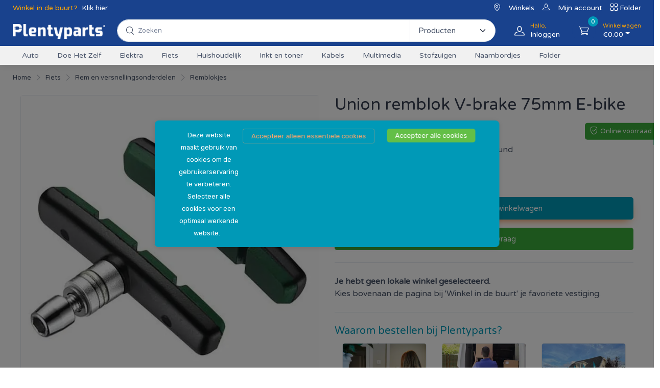

--- FILE ---
content_type: text/html; charset=utf-8
request_url: https://www.plentyparts.nl/product/10027048_Union-remblok-V-brake-75mm-E-bike
body_size: 20555
content:
<!DOCTYPE html><html><head><meta charSet="utf-8"/><title>Plentyparts - Specialist in Oplossingen</title><meta name="description" content="Plentyparts Onderdelenhuis- Specialist in Oplossingen"/><link rel="icon" href="/img/favicon.png"/><meta name="viewport" content="width=device-width, initial-scale=1"/><meta name="next-head-count" content="5"/><link rel="manifest" href="/manifest.json"/><link rel="apple-touch-icon" href="/icon.png"/><meta name="theme-color" content="#fff"/><meta name="theme-color2" content="#fff"/><script src="/vendor/simplebar/dist/simplebar.min.js" async=""></script><script src="/vendor/tiny-slider/dist/min/tiny-slider.js" async=""></script><script src="/vendor/smooth-scroll/dist/smooth-scroll.polyfills.min.js" async=""></script><script src="/vendor/drift-zoom/dist/Drift.min.js" async=""></script><script src="/vendor/lightgallery.js/dist/js/lightgallery.min.js" async=""></script><link rel="preload" href="/_next/static/media/f04afcfc9494c96b-s.p.woff2" as="font" type="font/woff2" crossorigin="anonymous" data-next-font="size-adjust"/><link rel="preload" href="/_next/static/css/727a2ffdfe423aa0.css" as="style"/><link rel="stylesheet" href="/_next/static/css/727a2ffdfe423aa0.css" data-n-g=""/><link rel="preload" href="/_next/static/css/5ec6527e5e1c9eb5.css" as="style"/><link rel="stylesheet" href="/_next/static/css/5ec6527e5e1c9eb5.css" data-n-p=""/><noscript data-n-css=""></noscript><script defer="" nomodule="" src="/_next/static/chunks/polyfills-78c92fac7aa8fdd8.js"></script><script src="/_next/static/chunks/webpack-6ef43a8d4a395f49.js" defer=""></script><script src="/_next/static/chunks/framework-2c16ac744b6cdea6.js" defer=""></script><script src="/_next/static/chunks/main-54349b6579b45b3a.js" defer=""></script><script src="/_next/static/chunks/pages/_app-d8eae0b4e7fd4d29.js" defer=""></script><script src="/_next/static/chunks/755-161def23b7a8e42f.js" defer=""></script><script src="/_next/static/chunks/664-a93904898c3d1627.js" defer=""></script><script src="/_next/static/chunks/307-3ee5af13f7e3c895.js" defer=""></script><script src="/_next/static/chunks/980-b940896eacbc4ac9.js" defer=""></script><script src="/_next/static/chunks/pages/product/%5Bpid%5D-d79aa1755f99aeb0.js" defer=""></script><script src="/_next/static/IVfET3ZoEbSXNpnJbwP_M/_buildManifest.js" defer=""></script><script src="/_next/static/IVfET3ZoEbSXNpnJbwP_M/_ssgManifest.js" defer=""></script></head><body><div id="__next"><style>
    #nprogress {
      pointer-events: none;
    }
    #nprogress .bar {
      background: #29D;
      position: fixed;
      z-index: 9999;
      top: 0;
      left: 0;
      width: 100%;
      height: 3px;
    }
    #nprogress .peg {
      display: block;
      position: absolute;
      right: 0px;
      width: 100px;
      height: 100%;
      box-shadow: 0 0 10px #29D, 0 0 5px #29D;
      opacity: 1;
      -webkit-transform: rotate(3deg) translate(0px, -4px);
      -ms-transform: rotate(3deg) translate(0px, -4px);
      transform: rotate(3deg) translate(0px, -4px);
    }
    #nprogress .spinner {
      display: block;
      position: fixed;
      z-index: 1031;
      top: 15px;
      right: 15px;
    }
    #nprogress .spinner-icon {
      width: 18px;
      height: 18px;
      box-sizing: border-box;
      border: solid 2px transparent;
      border-top-color: #29D;
      border-left-color: #29D;
      border-radius: 50%;
      -webkit-animation: nprogresss-spinner 400ms linear infinite;
      animation: nprogress-spinner 400ms linear infinite;
    }
    .nprogress-custom-parent {
      overflow: hidden;
      position: relative;
    }
    .nprogress-custom-parent #nprogress .spinner,
    .nprogress-custom-parent #nprogress .bar {
      position: absolute;
    }
    @-webkit-keyframes nprogress-spinner {
      0% {
        -webkit-transform: rotate(0deg);
      }
      100% {
        -webkit-transform: rotate(360deg);
      }
    }
    @keyframes nprogress-spinner {
      0% {
        transform: rotate(0deg);
      }
      100% {
        transform: rotate(360deg);
      }
    }
  </style><div class="handheld-toolbar-enabled"><div class="modal fade" id="signin-modal" tabindex="-1" role="dialog"><div class="modal-dialog modal-dialog-centered" role="document"><div class="modal-content"><div class="modal-header bg-secondary"><ul class="nav nav-tabs card-header-tabs" role="tablist"><li class="nav-item"><a class="nav-link fw-medium active" href="#signin-tab" data-bs-toggle="tab" role="tab" aria-selected="true"><i class="ci-unlocked me-2 mt-n1"></i>Inloggen</a></li><li class="nav-item"><a class="nav-link fw-medium" href="#signup-tab" data-bs-toggle="tab" role="tab" aria-selected="false"><i class="ci-user me-2 mt-n1"></i>Registreren</a></li></ul><button class="btn-close" type="button" data-bs-dismiss="modal" aria-label="Close"></button></div><div class="modal-body tab-content py-4"><form class="needs-validation tab-pane fade show active" autoComplete="on" novalidate="" id="signin-tab"><div class="mb-3"><label class="form-label" for="si-email">E-mailadres</label><input class="form-control" type="email" id="si-email" placeholder="email@voorbeeld.nl" required=""/><div class="invalid-feedback">Vul je e-mailadres in.</div></div><div class="mb-3"><label class="form-label" for="si-password">Wachtwoord</label><div class="password-toggle"><input class="form-control" type="password" id="si-password" required="" autoComplete="on"/><label class="password-toggle-btn" aria-label="Show/hide password"><input class="password-toggle-check" type="checkbox"/><span class="password-toggle-indicator"></span></label></div></div><div><input hidden="" class="form-control" type="text" id="si-csrf" readonly="" value=""/></div><div class="mb-3 d-flex flex-wrap justify-content-between"><div class="form-check mb-2"><input class="form-check-input" type="checkbox" id="si-remember"/><label class="form-check-label" for="si-remember">Onthoud mij</label></div><a class="fs-sm" href="#">Wachtwoord vergeten?</a></div><button class="btn btn-primary btn-shadow d-block w-100" type="submit">Inloggen</button></form><form class="needs-validation tab-pane fade" autoComplete="off" novalidate="" id="signup-tab"><div class="mb-3"><label for="su-email">E-mailadres</label><input class="form-control" type="email" id="su-email" placeholder="email@voorbeeld.nl" required=""/><div class="invalid-feedback">Vul een geldig e-mailadres in.</div></div><div class="mb-3"><label class="form-label" for="su-password">Wachtwoord</label><div class="password-toggle"><input class="form-control" type="password" id="su-password" required="" autoComplete="on"/><label class="password-toggle-btn" aria-label="Show/hide password"><input class="password-toggle-check" type="checkbox"/><span class="password-toggle-indicator"></span></label></div></div><div class="mb-3"><label class="form-label" for="su-password-confirm">Wachtwoord bevestigen</label><div class="password-toggle"><input class="form-control" type="password" id="su-password-confirm" required=""/><label class="password-toggle-btn" aria-label="Show/hide password"><input class="password-toggle-check" type="checkbox"/><span class="password-toggle-indicator"></span></label></div></div><button class="btn btn-primary btn-shadow d-block w-100" type="submit">Registreer nu</button></form></div></div></div></div><main class="__className_7e17ff page-wrapper"><div class="modal-quick-view modal fade" id="quick-view-electro" tabindex="-1"></div><header class="shadow-sm sticky-top"><div class="topbar"><div class="offcanvas offcanvas-start" tabindex="-1" id="offcanvasStoreSelect" aria-labelledby="offcanvasStoreSelectLabel"><div class="offcanvas-header"><h5 class="offcanvas-title" id="offcanvasStoreSelectLabel">Winkel in de buurt</h5><button type="button" class="btn-close" data-bs-dismiss="offcanvas" aria-label="Close"></button></div><div class="offcanvas-body"><div class="text-primary"><p><strong>Selecteer een winkel in de buurt:</strong></p><ul class="list-group"><li class="list-group-item pointer text-warning"><a>Selecteer geen</a></li></ul></div></div></div><div class="container"><div><div class="topbar-text text-nowrap d-md-inline-block border-light"><span class="text-orange me-1">Winkel in de buurt? </span><a class="topbar-link" data-bs-toggle="offcanvas" href="#offcanvasStoreSelect">Klik hier</a></div></div><div class="d-none d-md-block ms-3 text-nowrap"><i class="ci-location"></i><a class="ms-3" href="/winkels">Winkels</a><i class="ci-user ms-3"></i><a class="ms-3" href="/customer/account">Mijn account</a><i class="ci-view-grid ms-3"></i><a class="topbar-link d-inline-block pointer ms-1" href="/folder">Folder</a></div></div></div><div class="navbar-sticky bg-light"><div class="navbar navbar-expand-lg navbar-light"><div class="container"><div style="margin-top:0.625rem" class="topbar-text text-nowrap d-md-inline-block border-light mx-auto"><a href="/"><span style="box-sizing:border-box;display:inline-block;overflow:hidden;width:initial;height:initial;background:none;opacity:1;border:0;margin:0;padding:0;position:relative;max-width:100%"><span style="box-sizing:border-box;display:block;width:initial;height:initial;background:none;opacity:1;border:0;margin:0;padding:0;max-width:100%"><img style="display:block;max-width:100%;width:initial;height:initial;background:none;opacity:1;border:0;margin:0;padding:0" alt="" aria-hidden="true" src="data:image/svg+xml,%3csvg%20xmlns=%27http://www.w3.org/2000/svg%27%20version=%271.1%27%20width=%27300%27%20height=%2765%27/%3e"/></span><img alt="Plentyparts" src="[data-uri]" decoding="async" data-nimg="intrinsic" style="position:absolute;top:0;left:0;bottom:0;right:0;box-sizing:border-box;padding:0;border:none;margin:auto;display:block;width:0;height:0;min-width:100%;max-width:100%;min-height:100%;max-height:100%;object-fit:contain"/><noscript><img alt="Plentyparts" loading="lazy" decoding="async" data-nimg="intrinsic" style="position:absolute;top:0;left:0;bottom:0;right:0;box-sizing:border-box;padding:0;border:none;margin:auto;display:block;width:0;height:0;min-width:100%;max-width:100%;min-height:100%;max-height:100%;object-fit:contain" srcSet="/_next/image?url=%2Fimg%2FPlentyparts_Logo_Website.png&amp;w=384&amp;q=75 1x, /_next/image?url=%2Fimg%2FPlentyparts_Logo_Website.png&amp;w=640&amp;q=75 2x" src="/_next/image?url=%2Fimg%2FPlentyparts_Logo_Website.png&amp;w=640&amp;q=75"/></noscript></span></a></div><div class="input-group d-none d-lg-flex flex-nowrap mx-4 my-2"><i class="ci-search position-absolute top-50 start-0 translate-middle-y ms-3"></i><input id="mainSearchBox" class="form-control form-control-sm rounded-start w-100 Search_searchBox__JMNHk" type="search" placeholder="Zoeken"/><div style="background-color:aliceblue;width:100%;position:absolute;top:40px;z-index:999"><ul id="liveSearchList" class="list-group"></ul></div><select class="form-select flex-shrink-0 rounded-end" style="width:10.5rem"><option>Producten</option><option>Inktcartridges</option><option>Stofzuigerzakken</option><option>Witgoed typenummers</option></select></div><div class="navbar-toolbar d-flex flex-shrink-0 align-items-center"><button class="navbar-toggler" type="button" data-bs-toggle="collapse" data-bs-target="#navbarCollapse"><span class="navbar-tool-icon ci-menu"></span></button><button class="navbar-toggler" type="button" data-bs-toggle="collapse" data-bs-target="#navbarCollapseSearch"><span class="navbar-tool-icon ci-search"></span></button><a class="navbar-tool navbar-stuck-toggler" href="#"><span class="navbar-tool-tooltip">Open search</span><div class="navbar-tool-icon-box"><i class="navbar-tool-icon ci-search"></i></div></a><a class="navbar-tool ms-1 ms-lg-0 me-n1 me-lg-2" data-tip="true" data-for="signinTip" href="#signin-modal" data-bs-toggle="modal"><div class="navbar-tool-icon-box"><i class="navbar-tool-icon ci-user"></i></div><div class="navbar-tool-text ms-n3"><small>Hallo, </small>Inloggen</div></a><div class="text-end"></div><div class="navbar-tool dropdown ms-3"><a class="navbar-tool-icon-box bg-secondary dropdown-toggle" href="/winkelmandje"><span class="navbar-tool-label">0</span><i class="navbar-tool-icon ci-cart"></i></a><a class="navbar-tool-text" href="/winkelmandje"><small>Winkelwagen</small>€<!-- -->0.00</a><div class="dropdown-menu dropdown-menu-end"><div class="widget widget-cart px-3 pt-2 pb-3" style="width:20rem"><div data-simplebar-auto-hide="false"></div><div class="d-flex flex-wrap justify-content-between align-items-center py-3"><div class="fs-sm me-2 py-2"><span class="text-muted">Subtotaal:</span><span class="text-accent fs-base ms-1">€ <!-- -->0.00<small></small></span></div><a class="btn btn-outline-secondary btn-sm" href="/winkelmandje">Winkelwagen<i class="ci-arrow-right ms-1 me-n1"></i></a></div></div></div></div></div></div></div><div class="navbar navbar-grey navbar-expand-lg navbar-light navbar-stuck-menu pt-0"><div class="container"><div class="collapse navbar-collapse" id="navbarCollapseSearch"><div class="input-group d-lg-none my-3"><i class="ci-search position-absolute top-50 start-0 translate-middle-y ms-3"></i><input class="form-control rounded-start Search_searchBox__JMNHk" type="search" placeholder="Zoek naar producten"/><div style="background-color:aliceblue;width:100%;position:absolute;top:40px;z-index:999"><ul id="liveSearchList" class="list-group"></ul></div></div></div><div class="collapse navbar-collapse" id="navbarCollapse"><div class="input-group d-lg-none my-3"><i class="ci-search position-absolute top-50 start-0 translate-middle-y ms-3"></i><input class="form-control rounded-start Search_searchBox__JMNHk" type="search" placeholder="Zoek naar producten"/><div style="background-color:aliceblue;width:100%;position:absolute;top:40px;z-index:999"><ul id="liveSearchList" class="list-group"></ul></div></div><ul class="navbar-nav"><li class="dropdown mega-dropdown pointer"><a class="nav-link dropdown-item">Auto</a><div class="dropdown-menu p-0" style="width:100vw;position:fixed;left:0"><div class="d-flex flex-wrap flex-sm-wrap px-2 container" style="width:100%;max-height:50vh;flex-direction:column"><div class="pt-4 pb-0 py-sm-4 px-3"><div class="widget widget-links"><a href="/assortiment/auto_aanhanger-onderdelen"><h6 class="fs-base mb-3 text-primary"><strong>Aanhanger onderdelen</strong></h6></a><ul class="widget-list"><li class="widget-list-item pb-1"><a class="widget-list-link" href="/assortiment/auto_aanhanger-onderdelen_bagagenetten">Bagagenetten</a></li><li class="widget-list-item pb-1"><a class="widget-list-link" href="/assortiment/auto_aanhanger-onderdelen_licht-en-reflectie">Licht en reflectie</a></li><li class="widget-list-item pb-1"><a class="widget-list-link" href="/assortiment/auto_aanhanger-onderdelen_overige-aanhangeraccessoires">Overige aanhangeraccessoires</a></li><li class="widget-list-item pb-1"><a class="widget-list-link" href="/assortiment/auto_aanhanger-onderdelen_spanbanden">Spanbanden</a></li><li class="widget-list-item pb-1"><a class="widget-list-link" href="/assortiment/auto_aanhanger-onderdelen_stekkers-en-verlopen">Stekkers en verlopen</a></li></ul></div></div><div class="pt-4 pb-0 py-sm-4 px-3"><div class="widget widget-links"><a href="/assortiment/auto_autoverlichting"><h6 class="fs-base mb-3 text-primary"><strong>Autoverlichting</strong></h6></a><ul class="widget-list"><li class="widget-list-item pb-1"><a class="widget-list-link" href="/assortiment/auto_autoverlichting_buislampjes">Buislampjes</a></li><li class="widget-list-item pb-1"><a class="widget-list-link" href="/assortiment/auto_autoverlichting_halogeen-lampen">Halogeen lampen</a></li><li class="widget-list-item pb-1"><a class="widget-list-link" href="/assortiment/auto_autoverlichting_lampensets">Lampensets</a></li><li class="widget-list-item pb-1"><a class="widget-list-link" href="/assortiment/auto_autoverlichting_mini-lampjes">Mini lampjes</a></li><li class="widget-list-item pb-1"><a class="widget-list-link" href="/assortiment/auto_autoverlichting_zekeringen">Zekeringen</a></li></ul></div></div><div class="pt-4 pb-0 py-sm-4 px-3"><div class="widget widget-links"><a href="/assortiment/auto_omvormers-en-verdelers"><h6 class="fs-base mb-3 text-primary"><strong>Omvormers en verdelers</strong></h6></a><ul class="widget-list"><li class="widget-list-item pb-1"><a class="widget-list-link" href="/assortiment/auto_omvormers-en-verdelers_auto-stekkers">Auto stekkers</a></li><li class="widget-list-item pb-1"><a class="widget-list-link" href="/assortiment/auto_omvormers-en-verdelers_autoladers-en-omvormers">Autoladers en omvormers</a></li><li class="widget-list-item pb-1"><a class="widget-list-link" href="/assortiment/auto_omvormers-en-verdelers_overige-omvormers">Overige omvormers</a></li><li class="widget-list-item pb-1"><a class="widget-list-link" href="/assortiment/auto_omvormers-en-verdelers_verlengen-en-verdelen">Verlengen en verdelen</a></li></ul></div></div><div class="pt-4 pb-0 py-sm-4 px-3"><div class="widget widget-links"><a href="/assortiment/auto_onderhoudsmiddelen"><h6 class="fs-base mb-3 text-primary"><strong>Onderhoudsmiddelen</strong></h6></a><ul class="widget-list"><li class="widget-list-item pb-1"><a class="widget-list-link" href="/assortiment/auto_onderhoudsmiddelen_auto-olieën">Auto-olieën</a></li><li class="widget-list-item pb-1"><a class="widget-list-link" href="/assortiment/auto_onderhoudsmiddelen_autoreiniging">Autoreiniging</a></li><li class="widget-list-item pb-1"><a class="widget-list-link" href="/assortiment/auto_onderhoudsmiddelen_jerrycans">Jerrycans</a></li><li class="widget-list-item pb-1"><a class="widget-list-link" href="/assortiment/auto_onderhoudsmiddelen_luchtverfrissers">Luchtverfrissers</a></li><li class="widget-list-item pb-1"><a class="widget-list-link" href="/assortiment/auto_onderhoudsmiddelen_ontvochtigers">Ontvochtigers</a></li><li class="widget-list-item pb-1"><a class="widget-list-link" href="/assortiment/auto_onderhoudsmiddelen_overige-onderhoudsproducten">Overige onderhoudsproducten</a></li><li class="widget-list-item pb-1"><a class="widget-list-link" href="/assortiment/auto_onderhoudsmiddelen_reparatie-accessoires">Reparatie accessoires</a></li></ul></div></div><div class="pt-4 pb-0 py-sm-4 px-3"><div class="widget widget-links"><a href="/assortiment/auto_overige-autoaccessoires"><h6 class="fs-base mb-3 text-primary"><strong>Overige autoaccessoires</strong></h6></a><ul class="widget-list"><li class="widget-list-item pb-1"><a class="widget-list-link" href="/assortiment/auto_overige-autoaccessoires_auto-accessoires">Auto accessoires</a></li><li class="widget-list-item pb-1"><a class="widget-list-link" href="/assortiment/auto_overige-autoaccessoires_auto-winteraccessoires">Auto winteraccessoires</a></li><li class="widget-list-item pb-1"><a class="widget-list-link" href="/assortiment/auto_overige-autoaccessoires_autogereedschap">Autogereedschap</a></li><li class="widget-list-item pb-1"><a class="widget-list-link" href="/assortiment/auto_overige-autoaccessoires_automatten">Automatten</a></li><li class="widget-list-item pb-1"><a class="widget-list-link" href="/assortiment/auto_overige-autoaccessoires_laadpalen">Laadpalen</a></li><li class="widget-list-item pb-1"><a class="widget-list-link" href="/assortiment/auto_overige-autoaccessoires_startkabels-en-sleepkabels">Startkabels en sleepkabels</a></li><li class="widget-list-item pb-1"><a class="widget-list-link" href="/assortiment/auto_overige-autoaccessoires_wieldoppen">Wieldoppen</a></li></ul></div></div><div class="pt-4 pb-0 py-sm-4 px-3"><div class="widget widget-links"><a href="/assortiment/auto_ruitenwissers-en-bladen"><h6 class="fs-base mb-3 text-primary"><strong>Ruitenwissers en bladen</strong></h6></a><ul class="widget-list"><li class="widget-list-item pb-1"><a class="widget-list-link" href="/assortiment/auto_ruitenwissers-en-bladen_achterwissers">Achterwissers</a></li><li class="widget-list-item pb-1"><a class="widget-list-link" href="/assortiment/auto_ruitenwissers-en-bladen_voorwissers">Voorwissers</a></li></ul></div></div><div class="pt-4 pb-0 py-sm-4 px-3"><div class="widget widget-links"><a href="/assortiment/auto_veiligheid"><h6 class="fs-base mb-3 text-primary"><strong>Veiligheid</strong></h6></a><ul class="widget-list"><li class="widget-list-item pb-1"><a class="widget-list-link" href="/assortiment/auto_veiligheid_auto-hesjes">Auto hesjes</a></li><li class="widget-list-item pb-1"><a class="widget-list-link" href="/assortiment/auto_veiligheid_autospiegels">Autospiegels</a></li><li class="widget-list-item pb-1"><a class="widget-list-link" href="/assortiment/auto_veiligheid_overige-veiligheidsaccessoires">Overige veiligheidsaccessoires</a></li></ul></div></div></div></div></li><li class="dropdown mega-dropdown pointer"><a class="nav-link dropdown-item">Doe Het Zelf</a><div class="dropdown-menu p-0" style="width:100vw;position:fixed;left:0"><div class="d-flex flex-wrap flex-sm-wrap px-2 container" style="width:100%;max-height:50vh;flex-direction:column"><div class="pt-4 pb-0 py-sm-4 px-3"><div class="widget widget-links"><a href="/assortiment/doe-het-zelf_camping"><h6 class="fs-base mb-3 text-primary"><strong>Camping</strong></h6></a><ul class="widget-list"><li class="widget-list-item pb-1"><a class="widget-list-link" href="/assortiment/doe-het-zelf_camping_vloeistoffen">Vloeistoffen</a></li></ul></div></div><div class="pt-4 pb-0 py-sm-4 px-3"><div class="widget widget-links"><a href="/assortiment/doe-het-zelf_gereedschappen"><h6 class="fs-base mb-3 text-primary"><strong>Gereedschappen</strong></h6></a><ul class="widget-list"><li class="widget-list-item pb-1"><a class="widget-list-link" href="/assortiment/doe-het-zelf_gereedschappen_bitjes">Bitjes</a></li><li class="widget-list-item pb-1"><a class="widget-list-link" href="/assortiment/doe-het-zelf_gereedschappen_boren">Boren</a></li><li class="widget-list-item pb-1"><a class="widget-list-link" href="/assortiment/doe-het-zelf_gereedschappen_diverse-gereedschappen">Diverse gereedschappen</a></li><li class="widget-list-item pb-1"><a class="widget-list-link" href="/assortiment/doe-het-zelf_gereedschappen_handgereedschappen">Handgereedschappen</a></li><li class="widget-list-item pb-1"><a class="widget-list-link" href="/assortiment/doe-het-zelf_gereedschappen_schroevendraaiers">Schroevendraaiers</a></li><li class="widget-list-item pb-1"><a class="widget-list-link" href="/assortiment/doe-het-zelf_gereedschappen_schuren">Schuren</a></li><li class="widget-list-item pb-1"><a class="widget-list-link" href="/assortiment/doe-het-zelf_gereedschappen_solderen">Solderen</a></li><li class="widget-list-item pb-1"><a class="widget-list-link" href="/assortiment/doe-het-zelf_gereedschappen_tangen">Tangen</a></li><li class="widget-list-item pb-1"><a class="widget-list-link" href="/assortiment/doe-het-zelf_gereedschappen_zaag-gereedschap">Zaag gereedschap</a></li></ul></div></div><div class="pt-4 pb-0 py-sm-4 px-3"><div class="widget widget-links"><a href="/assortiment/doe-het-zelf_lijmen-en-kitten"><h6 class="fs-base mb-3 text-primary"><strong>Lijmen en kitten</strong></h6></a><ul class="widget-list"><li class="widget-list-item pb-1"><a class="widget-list-link" href="/assortiment/doe-het-zelf_lijmen-en-kitten_kitten">Kitten</a></li><li class="widget-list-item pb-1"><a class="widget-list-link" href="/assortiment/doe-het-zelf_lijmen-en-kitten_lijmen">Lijmen</a></li><li class="widget-list-item pb-1"><a class="widget-list-link" href="/assortiment/doe-het-zelf_lijmen-en-kitten_overig">Overig</a></li></ul></div></div><div class="pt-4 pb-0 py-sm-4 px-3"><div class="widget widget-links"><a href="/assortiment/doe-het-zelf_schildersproducten"><h6 class="fs-base mb-3 text-primary"><strong>Schildersproducten</strong></h6></a><ul class="widget-list"><li class="widget-list-item pb-1"><a class="widget-list-link" href="/assortiment/doe-het-zelf_schildersproducten_afdekfolie">Afdekfolie</a></li><li class="widget-list-item pb-1"><a class="widget-list-link" href="/assortiment/doe-het-zelf_schildersproducten_afplaktape">Afplaktape</a></li></ul></div></div><div class="pt-4 pb-0 py-sm-4 px-3"><div class="widget widget-links"><a href="/assortiment/doe-het-zelf_tapes-en-kluswaren"><h6 class="fs-base mb-3 text-primary"><strong>Tapes en kluswaren</strong></h6></a><ul class="widget-list"><li class="widget-list-item pb-1"><a class="widget-list-link" href="/assortiment/doe-het-zelf_tapes-en-kluswaren_dubbelzijdige-tapes">Dubbelzijdige tapes</a></li><li class="widget-list-item pb-1"><a class="widget-list-link" href="/assortiment/doe-het-zelf_tapes-en-kluswaren_enkelzijdige-tapes">Enkelzijdige tapes</a></li><li class="widget-list-item pb-1"><a class="widget-list-link" href="/assortiment/doe-het-zelf_tapes-en-kluswaren_klittenband">Klittenband</a></li><li class="widget-list-item pb-1"><a class="widget-list-link" href="/assortiment/doe-het-zelf_tapes-en-kluswaren_krasvilt-en-buffers">Krasvilt en buffers</a></li><li class="widget-list-item pb-1"><a class="widget-list-link" href="/assortiment/doe-het-zelf_tapes-en-kluswaren_overig-klusmateriaal">Overig klusmateriaal</a></li><li class="widget-list-item pb-1"><a class="widget-list-link" href="/assortiment/doe-het-zelf_tapes-en-kluswaren_schuurpapier">Schuurpapier</a></li></ul></div></div><div class="pt-4 pb-0 py-sm-4 px-3"><div class="widget widget-links"><a href="/assortiment/doe-het-zelf_tuinonderhoud"><h6 class="fs-base mb-3 text-primary"><strong>Tuinonderhoud</strong></h6></a><ul class="widget-list"><li class="widget-list-item pb-1"><a class="widget-list-link" href="/assortiment/doe-het-zelf_tuinonderhoud_bewatering">Bewatering</a></li><li class="widget-list-item pb-1"><a class="widget-list-link" href="/assortiment/doe-het-zelf_tuinonderhoud_handschoenen-en-accessoires">Handschoenen en accessoires</a></li><li class="widget-list-item pb-1"><a class="widget-list-link" href="/assortiment/doe-het-zelf_tuinonderhoud_meters-en-weerstations">Meters en weerstations</a></li><li class="widget-list-item pb-1"><a class="widget-list-link" href="/assortiment/doe-het-zelf_tuinonderhoud_overige-tuinaccessoires">Overige tuinaccessoires</a></li><li class="widget-list-item pb-1"><a class="widget-list-link" href="/assortiment/doe-het-zelf_tuinonderhoud_tuingereedschappen">Tuingereedschappen</a></li></ul></div></div><div class="pt-4 pb-0 py-sm-4 px-3"><div class="widget widget-links"><a href="/assortiment/doe-het-zelf_zaklampen"><h6 class="fs-base mb-3 text-primary"><strong>Zaklampen</strong></h6></a><ul class="widget-list"><li class="widget-list-item pb-1"><a class="widget-list-link" href="/assortiment/doe-het-zelf_zaklampen_hoofdlampen">Hoofdlampen</a></li><li class="widget-list-item pb-1"><a class="widget-list-link" href="/assortiment/doe-het-zelf_zaklampen_zaklampen">Zaklampen</a></li></ul></div></div><div class="pt-4 pb-0 py-sm-4 px-3"><div class="widget widget-links"><a href="/assortiment/doe-het-zelf_zakmessen-en-multitools"><h6 class="fs-base mb-3 text-primary"><strong>Zakmessen en Multitools</strong></h6></a><ul class="widget-list"><li class="widget-list-item pb-1"><a class="widget-list-link" href="/assortiment/doe-het-zelf_zakmessen-en-multitools_zakmessen">Zakmessen</a></li></ul></div></div></div></div></li><li class="dropdown mega-dropdown pointer"><a class="nav-link dropdown-item">Elektra</a><div class="dropdown-menu p-0" style="width:100vw;position:fixed;left:0"><div class="d-flex flex-wrap flex-sm-wrap px-2 container" style="width:100%;max-height:60vh;flex-direction:column"><div class="pt-4 pb-0 py-sm-4 px-3"><div class="widget widget-links"><a href="/assortiment/elektra_batterijen-en-accu&#x27;s"><h6 class="fs-base mb-3 text-primary"><strong>Batterijen en accu&#x27;s</strong></h6></a><ul class="widget-list"><li class="widget-list-item pb-1"><a class="widget-list-link" href="/assortiment/elektra_batterijen-en-accu&#x27;s_alkaline-batterijen">Alkaline batterijen</a></li><li class="widget-list-item pb-1"><a class="widget-list-link" href="/assortiment/elektra_batterijen-en-accu&#x27;s_batterijladers">Batterijladers</a></li><li class="widget-list-item pb-1"><a class="widget-list-link" href="/assortiment/elektra_batterijen-en-accu&#x27;s_gehoorapparaat-batterijen">Gehoorapparaat batterijen</a></li><li class="widget-list-item pb-1"><a class="widget-list-link" href="/assortiment/elektra_batterijen-en-accu&#x27;s_knoopcel-batterijen">Knoopcel batterijen</a></li><li class="widget-list-item pb-1"><a class="widget-list-link" href="/assortiment/elektra_batterijen-en-accu&#x27;s_lithium-batterijen">Lithium batterijen</a></li><li class="widget-list-item pb-1"><a class="widget-list-link" href="/assortiment/elektra_batterijen-en-accu&#x27;s_oplaadbare-batterijen">Oplaadbare batterijen</a></li><li class="widget-list-item pb-1"><a class="widget-list-link" href="/assortiment/elektra_batterijen-en-accu&#x27;s_overige-batterijen">Overige batterijen</a></li><li class="widget-list-item pb-1"><a class="widget-list-link" href="/assortiment/elektra_batterijen-en-accu&#x27;s_powerbanks">Powerbanks</a></li><li class="widget-list-item pb-1"><a class="widget-list-link" href="/assortiment/elektra_batterijen-en-accu&#x27;s_speciale-batterijen">Speciale batterijen</a></li></ul></div></div><div class="pt-4 pb-0 py-sm-4 px-3"><div class="widget widget-links"><a href="/assortiment/elektra_beveiliging"><h6 class="fs-base mb-3 text-primary"><strong>Beveiliging</strong></h6></a><ul class="widget-list"><li class="widget-list-item pb-1"><a class="widget-list-link" href="/assortiment/elektra_beveiliging_deurbellen">Deurbellen</a></li><li class="widget-list-item pb-1"><a class="widget-list-link" href="/assortiment/elektra_beveiliging_koolmonoxidemelders">Koolmonoxidemelders</a></li><li class="widget-list-item pb-1"><a class="widget-list-link" href="/assortiment/elektra_beveiliging_overige-brandbeveiliging">Overige brandbeveiliging</a></li><li class="widget-list-item pb-1"><a class="widget-list-link" href="/assortiment/elektra_beveiliging_overige-melders">Overige melders</a></li><li class="widget-list-item pb-1"><a class="widget-list-link" href="/assortiment/elektra_beveiliging_rookmelders">Rookmelders</a></li></ul></div></div><div class="pt-4 pb-0 py-sm-4 px-3"><div class="widget widget-links"><a href="/assortiment/elektra_camping"><h6 class="fs-base mb-3 text-primary"><strong>Camping</strong></h6></a><ul class="widget-list"><li class="widget-list-item pb-1"><a class="widget-list-link" href="/assortiment/elektra_camping_cee-stekkers-en-verloopkabels">CEE-stekkers en verloopkabels</a></li></ul></div></div><div class="pt-4 pb-0 py-sm-4 px-3"><div class="widget widget-links"><a href="/assortiment/elektra_draad-en-kabel"><h6 class="fs-base mb-3 text-primary"><strong>Draad en kabel</strong></h6></a><ul class="widget-list"><li class="widget-list-item pb-1"><a class="widget-list-link" href="/assortiment/elektra_draad-en-kabel_buitenkabel">Buitenkabel</a></li><li class="widget-list-item pb-1"><a class="widget-list-link" href="/assortiment/elektra_draad-en-kabel_coaxkabel">Coaxkabel</a></li><li class="widget-list-item pb-1"><a class="widget-list-link" href="/assortiment/elektra_draad-en-kabel_installatiedraad">Installatiedraad</a></li><li class="widget-list-item pb-1"><a class="widget-list-link" href="/assortiment/elektra_draad-en-kabel_luidsprekerkabel">Luidsprekerkabel</a></li><li class="widget-list-item pb-1"><a class="widget-list-link" href="/assortiment/elektra_draad-en-kabel_stroomkabel">Stroomkabel</a></li></ul></div></div><div class="pt-4 pb-0 py-sm-4 px-3"><div class="widget widget-links"><a href="/assortiment/elektra_installatiemateriaal"><h6 class="fs-base mb-3 text-primary"><strong>Installatiemateriaal</strong></h6></a><ul class="widget-list"><li class="widget-list-item pb-1"><a class="widget-list-link" href="/assortiment/elektra_installatiemateriaal_bundelbandjes-en-clips">Bundelbandjes en Clips</a></li><li class="widget-list-item pb-1"><a class="widget-list-link" href="/assortiment/elektra_installatiemateriaal_inbouw-afdekramen">Inbouw Afdekramen</a></li><li class="widget-list-item pb-1"><a class="widget-list-link" href="/assortiment/elektra_installatiemateriaal_inbouw-combinaties">Inbouw Combinaties</a></li><li class="widget-list-item pb-1"><a class="widget-list-link" href="/assortiment/elektra_installatiemateriaal_inbouw-contactdozen">Inbouw Contactdozen</a></li><li class="widget-list-item pb-1"><a class="widget-list-link" href="/assortiment/elektra_installatiemateriaal_inbouw-dimmers">Inbouw Dimmers</a></li><li class="widget-list-item pb-1"><a class="widget-list-link" href="/assortiment/elektra_installatiemateriaal_inbouw-schakelaars">Inbouw Schakelaars</a></li><li class="widget-list-item pb-1"><a class="widget-list-link" href="/assortiment/elektra_installatiemateriaal_klein-electra">Klein electra</a></li><li class="widget-list-item pb-1"><a class="widget-list-link" href="/assortiment/elektra_installatiemateriaal_opbouw-combinaties">Opbouw Combinaties</a></li><li class="widget-list-item pb-1"><a class="widget-list-link" href="/assortiment/elektra_installatiemateriaal_opbouw-contactdozen">Opbouw Contactdozen</a></li><li class="widget-list-item pb-1"><a class="widget-list-link" href="/assortiment/elektra_installatiemateriaal_opbouw-schakelaars">Opbouw Schakelaars</a></li><li class="widget-list-item pb-1"><a class="widget-list-link" href="/assortiment/elektra_installatiemateriaal_perilex">Perilex</a></li><li class="widget-list-item pb-1"><a class="widget-list-link" href="/assortiment/elektra_installatiemateriaal_spatwaterdicht-schakelmateriaal">Spatwaterdicht schakelmateriaal</a></li><li class="widget-list-item pb-1"><a class="widget-list-link" href="/assortiment/elektra_installatiemateriaal_zekeringen">Zekeringen</a></li></ul></div></div><div class="pt-4 pb-0 py-sm-4 px-3"><div class="widget widget-links"><a href="/assortiment/elektra_lampen"><h6 class="fs-base mb-3 text-primary"><strong>Lampen</strong></h6></a><ul class="widget-list"><li class="widget-list-item pb-1"><a class="widget-list-link" href="/assortiment/elektra_lampen_gloeilampen">Gloeilampen</a></li><li class="widget-list-item pb-1"><a class="widget-list-link" href="/assortiment/elektra_lampen_halogeenlampen">Halogeenlampen</a></li><li class="widget-list-item pb-1"><a class="widget-list-link" href="/assortiment/elektra_lampen_led-lampen">LED Lampen</a></li><li class="widget-list-item pb-1"><a class="widget-list-link" href="/assortiment/elektra_lampen_nachtlampjes">Nachtlampjes</a></li><li class="widget-list-item pb-1"><a class="widget-list-link" href="/assortiment/elektra_lampen_overige-lampen">Overige lampen</a></li><li class="widget-list-item pb-1"><a class="widget-list-link" href="/assortiment/elektra_lampen_pl-lampen">PL-lampen</a></li><li class="widget-list-item pb-1"><a class="widget-list-link" href="/assortiment/elektra_lampen_tl-buizen">TL-buizen</a></li><li class="widget-list-item pb-1"><a class="widget-list-link" href="/assortiment/elektra_lampen_wifi-smartlampen">WiFi smartlampen</a></li></ul></div></div><div class="pt-4 pb-0 py-sm-4 px-3"><div class="widget widget-links"><a href="/assortiment/elektra_lamphouders-en-armaturen"><h6 class="fs-base mb-3 text-primary"><strong>Lamphouders en armaturen</strong></h6></a><ul class="widget-list"><li class="widget-list-item pb-1"><a class="widget-list-link" href="/assortiment/elektra_lamphouders-en-armaturen_fittingen-en-lamphouders">Fittingen en Lamphouders</a></li><li class="widget-list-item pb-1"><a class="widget-list-link" href="/assortiment/elektra_lamphouders-en-armaturen_overige-armatuuronderdelen">Overige armatuuronderdelen</a></li><li class="widget-list-item pb-1"><a class="widget-list-link" href="/assortiment/elektra_lamphouders-en-armaturen_schroefranden-en-ballonnen">Schroefranden en ballonnen</a></li></ul></div></div><div class="pt-4 pb-0 py-sm-4 px-3"><div class="widget widget-links"><a href="/assortiment/elektra_montage-materiaal"><h6 class="fs-base mb-3 text-primary"><strong>Montage materiaal</strong></h6></a><ul class="widget-list"><li class="widget-list-item pb-1"><a class="widget-list-link" href="/assortiment/elektra_montage-materiaal_bundelbandjes-en-clips">Bundelbandjes en Clips</a></li><li class="widget-list-item pb-1"><a class="widget-list-link" href="/assortiment/elektra_montage-materiaal_doe-het-zelf">Doe Het Zelf</a></li><li class="widget-list-item pb-1"><a class="widget-list-link" href="/assortiment/elektra_montage-materiaal_gereedschap">Gereedschap</a></li><li class="widget-list-item pb-1"><a class="widget-list-link" href="/assortiment/elektra_montage-materiaal_montagemateriaal">Montagemateriaal</a></li><li class="widget-list-item pb-1"><a class="widget-list-link" href="/assortiment/elektra_montage-materiaal_overig-montagemateriaal">Overig montagemateriaal</a></li></ul></div></div><div class="pt-4 pb-0 py-sm-4 px-3"><div class="widget widget-links"><a href="/assortiment/elektra_netvoedingen-en-trafo&#x27;s"><h6 class="fs-base mb-3 text-primary"><strong>Netvoedingen en trafo&#x27;s</strong></h6></a><ul class="widget-list"><li class="widget-list-item pb-1"><a class="widget-list-link" href="/assortiment/elektra_netvoedingen-en-trafo&#x27;s_netvoedingen">Netvoedingen</a></li><li class="widget-list-item pb-1"><a class="widget-list-link" href="/assortiment/elektra_netvoedingen-en-trafo&#x27;s_transformatoren">Transformatoren</a></li></ul></div></div><div class="pt-4 pb-0 py-sm-4 px-3"><div class="widget widget-links"><a href="/assortiment/elektra_schakelaars-en-dimmers"><h6 class="fs-base mb-3 text-primary"><strong>Schakelaars en dimmers</strong></h6></a><ul class="widget-list"><li class="widget-list-item pb-1"><a class="widget-list-link" href="/assortiment/elektra_schakelaars-en-dimmers_klein-elektra">Klein elektra</a></li><li class="widget-list-item pb-1"><a class="widget-list-link" href="/assortiment/elektra_schakelaars-en-dimmers_overige-schakelaars">Overige schakelaars</a></li><li class="widget-list-item pb-1"><a class="widget-list-link" href="/assortiment/elektra_schakelaars-en-dimmers_snoerdimmers">Snoerdimmers</a></li><li class="widget-list-item pb-1"><a class="widget-list-link" href="/assortiment/elektra_schakelaars-en-dimmers_snoerschakelaars">Snoerschakelaars</a></li><li class="widget-list-item pb-1"><a class="widget-list-link" href="/assortiment/elektra_schakelaars-en-dimmers_tijdschakelaars">Tijdschakelaars</a></li></ul></div></div><div class="pt-4 pb-0 py-sm-4 px-3"><div class="widget widget-links"><a href="/assortiment/elektra_stekkers"><h6 class="fs-base mb-3 text-primary"><strong>Stekkers</strong></h6></a><ul class="widget-list"><li class="widget-list-item pb-1"><a class="widget-list-link" href="/assortiment/elektra_stekkers_cee-stekkers">CEE-stekkers</a></li><li class="widget-list-item pb-1"><a class="widget-list-link" href="/assortiment/elektra_stekkers_overige-stekkers">Overige stekkers</a></li><li class="widget-list-item pb-1"><a class="widget-list-link" href="/assortiment/elektra_stekkers_reisstekkers">Reisstekkers</a></li><li class="widget-list-item pb-1"><a class="widget-list-link" href="/assortiment/elektra_stekkers_standaard-stekkers">Standaard stekkers</a></li></ul></div></div><div class="pt-4 pb-0 py-sm-4 px-3"><div class="widget widget-links"><a href="/assortiment/elektra_verlengsnoeren"><h6 class="fs-base mb-3 text-primary"><strong>Verlengsnoeren</strong></h6></a><ul class="widget-list"><li class="widget-list-item pb-1"><a class="widget-list-link" href="/assortiment/elektra_verlengsnoeren_aansluitsnoeren">Aansluitsnoeren</a></li><li class="widget-list-item pb-1"><a class="widget-list-link" href="/assortiment/elektra_verlengsnoeren_snoerhaspels">Snoerhaspels</a></li><li class="widget-list-item pb-1"><a class="widget-list-link" href="/assortiment/elektra_verlengsnoeren_tafeldozen-met-snoer">Tafeldozen met snoer</a></li><li class="widget-list-item pb-1"><a class="widget-list-link" href="/assortiment/elektra_verlengsnoeren_verlengsnoeren">Verlengsnoeren</a></li></ul></div></div></div></div></li><li class="dropdown mega-dropdown pointer"><a class="nav-link dropdown-item">Fiets</a><div class="dropdown-menu p-0" style="width:100vw;position:fixed;left:0"><div class="d-flex flex-wrap flex-sm-wrap px-2 container" style="width:100%;max-height:100vh;flex-direction:column"><div class="pt-4 pb-0 py-sm-4 px-3"><div class="widget widget-links"><a href="/assortiment/fiets_accessoires"><h6 class="fs-base mb-3 text-primary"><strong>Accessoires</strong></h6></a><ul class="widget-list"><li class="widget-list-item pb-1"><a class="widget-list-link" href="/assortiment/fiets_accessoires_fietsbellen">Fietsbellen</a></li><li class="widget-list-item pb-1"><a class="widget-list-link" href="/assortiment/fiets_accessoires_fietscomputers">Fietscomputers</a></li><li class="widget-list-item pb-1"><a class="widget-list-link" href="/assortiment/fiets_accessoires_fietspedalen">Fietspedalen</a></li><li class="widget-list-item pb-1"><a class="widget-list-link" href="/assortiment/fiets_accessoires_fietspompen">Fietspompen</a></li><li class="widget-list-item pb-1"><a class="widget-list-link" href="/assortiment/fiets_accessoires_jasbeschermers">Jasbeschermers</a></li><li class="widget-list-item pb-1"><a class="widget-list-link" href="/assortiment/fiets_accessoires_kettingkasten">Kettingkasten</a></li><li class="widget-list-item pb-1"><a class="widget-list-link" href="/assortiment/fiets_accessoires_overige-accessoires">Overige accessoires</a></li></ul></div></div><div class="pt-4 pb-0 py-sm-4 px-3"><div class="widget widget-links"><a href="/assortiment/fiets_fietsbanden"><h6 class="fs-base mb-3 text-primary"><strong>Fietsbanden</strong></h6></a><ul class="widget-list"><li class="widget-list-item pb-1"><a class="widget-list-link" href="/assortiment/fiets_fietsbanden_binnenbanden">Binnenbanden</a></li><li class="widget-list-item pb-1"><a class="widget-list-link" href="/assortiment/fiets_fietsbanden_buitenbanden">Buitenbanden</a></li></ul></div></div><div class="pt-4 pb-0 py-sm-4 px-3"><div class="widget widget-links"><a href="/assortiment/fiets_fietssloten-en-veiligheid"><h6 class="fs-base mb-3 text-primary"><strong>Fietssloten en veiligheid</strong></h6></a><ul class="widget-list"><li class="widget-list-item pb-1"><a class="widget-list-link" href="/assortiment/fiets_fietssloten-en-veiligheid_fietshelmen">Fietshelmen</a></li><li class="widget-list-item pb-1"><a class="widget-list-link" href="/assortiment/fiets_fietssloten-en-veiligheid_hangsloten">Hangsloten</a></li><li class="widget-list-item pb-1"><a class="widget-list-link" href="/assortiment/fiets_fietssloten-en-veiligheid_kettingsloten">Kettingsloten</a></li><li class="widget-list-item pb-1"><a class="widget-list-link" href="/assortiment/fiets_fietssloten-en-veiligheid_ringsloten">Ringsloten</a></li></ul></div></div><div class="pt-4 pb-0 py-sm-4 px-3"><div class="widget widget-links"><a href="/assortiment/fiets_fietsstuur-onderdelen"><h6 class="fs-base mb-3 text-primary"><strong>Fietsstuur onderdelen</strong></h6></a><ul class="widget-list"><li class="widget-list-item pb-1"><a class="widget-list-link" href="/assortiment/fiets_fietsstuur-onderdelen_handvatten">Handvatten</a></li><li class="widget-list-item pb-1"><a class="widget-list-link" href="/assortiment/fiets_fietsstuur-onderdelen_overige-stuuronderdelen">Overige stuuronderdelen</a></li></ul></div></div><div class="pt-4 pb-0 py-sm-4 px-3"><div class="widget widget-links"><a href="/assortiment/fiets_fietstassen"><h6 class="fs-base mb-3 text-primary"><strong>Fietstassen</strong></h6></a><ul class="widget-list"><li class="widget-list-item pb-1"><a class="widget-list-link" href="/assortiment/fiets_fietstassen_dubbele-fietstassen">Dubbele fietstassen</a></li><li class="widget-list-item pb-1"><a class="widget-list-link" href="/assortiment/fiets_fietstassen_enkele-fietstassen">Enkele fietstassen</a></li></ul></div></div><div class="pt-4 pb-0 py-sm-4 px-3"><div class="widget widget-links"><a href="/assortiment/fiets_fietsverlichting"><h6 class="fs-base mb-3 text-primary"><strong>Fietsverlichting</strong></h6></a><ul class="widget-list"><li class="widget-list-item pb-1"><a class="widget-list-link" href="/assortiment/fiets_fietsverlichting_batterij-fietsverlichting">Batterij fietsverlichting</a></li><li class="widget-list-item pb-1"><a class="widget-list-link" href="/assortiment/fiets_fietsverlichting_dynamoverlichting">Dynamoverlichting</a></li><li class="widget-list-item pb-1"><a class="widget-list-link" href="/assortiment/fiets_fietsverlichting_e-bike-fietsverlichting">E-bike fietsverlichting</a></li><li class="widget-list-item pb-1"><a class="widget-list-link" href="/assortiment/fiets_fietsverlichting_led-fietsverlichting">LED fietsverlichting</a></li><li class="widget-list-item pb-1"><a class="widget-list-link" href="/assortiment/fiets_fietsverlichting_overige-fietsverlichting">Overige fietsverlichting</a></li><li class="widget-list-item pb-1"><a class="widget-list-link" href="/assortiment/fiets_fietsverlichting_usb-oplaadbare-fietsverlichting">USB oplaadbare fietsverlichting</a></li></ul></div></div><div class="pt-4 pb-0 py-sm-4 px-3"><div class="widget widget-links"><a href="/assortiment/fiets_fietszadels-en-dekjes"><h6 class="fs-base mb-3 text-primary"><strong>Fietszadels en dekjes</strong></h6></a><ul class="widget-list"><li class="widget-list-item pb-1"><a class="widget-list-link" href="/assortiment/fiets_fietszadels-en-dekjes_fiets-zadels">Fiets zadels</a></li><li class="widget-list-item pb-1"><a class="widget-list-link" href="/assortiment/fiets_fietszadels-en-dekjes_overige-zadelaccessoires">Overige zadelaccessoires</a></li><li class="widget-list-item pb-1"><a class="widget-list-link" href="/assortiment/fiets_fietszadels-en-dekjes_zadeldekjes">Zadeldekjes</a></li></ul></div></div><div class="pt-4 pb-0 py-sm-4 px-3"><div class="widget widget-links"><a href="/assortiment/fiets_kettingen-en-tandwielen"><h6 class="fs-base mb-3 text-primary"><strong>Kettingen en tandwielen</strong></h6></a><ul class="widget-list"><li class="widget-list-item pb-1"><a class="widget-list-link" href="/assortiment/fiets_kettingen-en-tandwielen_cassettes">Cassettes</a></li><li class="widget-list-item pb-1"><a class="widget-list-link" href="/assortiment/fiets_kettingen-en-tandwielen_cranks-en-crankstellen">Cranks en crankstellen</a></li><li class="widget-list-item pb-1"><a class="widget-list-link" href="/assortiment/fiets_kettingen-en-tandwielen_derailleurs">Derailleurs</a></li><li class="widget-list-item pb-1"><a class="widget-list-link" href="/assortiment/fiets_kettingen-en-tandwielen_fietskettingen">Fietskettingen</a></li></ul></div></div><div class="pt-4 pb-0 py-sm-4 px-3"><div class="widget widget-links"><a href="/assortiment/fiets_kinderzitjes"><h6 class="fs-base mb-3 text-primary"><strong>Kinderzitjes</strong></h6></a><ul class="widget-list"><li class="widget-list-item pb-1"><a class="widget-list-link" href="/assortiment/fiets_kinderzitjes_fietszitjes-achter">Fietszitjes achter</a></li><li class="widget-list-item pb-1"><a class="widget-list-link" href="/assortiment/fiets_kinderzitjes_fietszitjes-voor">Fietszitjes voor</a></li><li class="widget-list-item pb-1"><a class="widget-list-link" href="/assortiment/fiets_kinderzitjes_onderdelen-fietszitjes">Onderdelen fietszitjes</a></li></ul></div></div><div class="pt-4 pb-0 py-sm-4 px-3"><div class="widget widget-links"><a href="/assortiment/fiets_regenkleding"><h6 class="fs-base mb-3 text-primary"><strong>Regenkleding</strong></h6></a><ul class="widget-list"><li class="widget-list-item pb-1"><a class="widget-list-link" href="/assortiment/fiets_regenkleding_regenbroeken">Regenbroeken</a></li><li class="widget-list-item pb-1"><a class="widget-list-link" href="/assortiment/fiets_regenkleding_regenjassen-en-regenjacks">Regenjassen en regenjacks</a></li><li class="widget-list-item pb-1"><a class="widget-list-link" href="/assortiment/fiets_regenkleding_regenpakken">Regenpakken</a></li><li class="widget-list-item pb-1"><a class="widget-list-link" href="/assortiment/fiets_regenkleding_regenponcho&#x27;s-en-regencapes">Regenponcho&#x27;s en regencapes</a></li><li class="widget-list-item pb-1"><a class="widget-list-link" href="/assortiment/fiets_regenkleding_regenschoenen">Regenschoenen</a></li></ul></div></div><div class="pt-4 pb-0 py-sm-4 px-3"><div class="widget widget-links"><a href="/assortiment/fiets_rem-en-versnellingsonderdelen"><h6 class="fs-base mb-3 text-primary"><strong>Rem en versnellingsonderdelen</strong></h6></a><ul class="widget-list"><li class="widget-list-item pb-1"><a class="widget-list-link" href="/assortiment/fiets_rem-en-versnellingsonderdelen_remblokjes">Remblokjes</a></li><li class="widget-list-item pb-1"><a class="widget-list-link" href="/assortiment/fiets_rem-en-versnellingsonderdelen_remkabels">Remkabels</a></li></ul></div></div><div class="pt-4 pb-0 py-sm-4 px-3"><div class="widget widget-links"><a href="/assortiment/fiets_reparatie-en-onderhoud"><h6 class="fs-base mb-3 text-primary"><strong>Reparatie en onderhoud</strong></h6></a><ul class="widget-list"><li class="widget-list-item pb-1"><a class="widget-list-link" href="/assortiment/fiets_reparatie-en-onderhoud_bandenreparatie">Bandenreparatie</a></li><li class="widget-list-item pb-1"><a class="widget-list-link" href="/assortiment/fiets_reparatie-en-onderhoud_fietsgereedschappen">Fietsgereedschappen</a></li><li class="widget-list-item pb-1"><a class="widget-list-link" href="/assortiment/fiets_reparatie-en-onderhoud_oliën-en-vetten">Oliën en vetten</a></li><li class="widget-list-item pb-1"><a class="widget-list-link" href="/assortiment/fiets_reparatie-en-onderhoud_overige-onderhoudsmiddelen">Overige onderhoudsmiddelen</a></li><li class="widget-list-item pb-1"><a class="widget-list-link" href="/assortiment/fiets_reparatie-en-onderhoud_reinigers">Reinigers</a></li></ul></div></div></div></div></li><li class="dropdown mega-dropdown pointer"><a class="nav-link dropdown-item">Huishoudelijk</a><div class="dropdown-menu p-0" style="width:100vw;position:fixed;left:0"><div class="d-flex flex-wrap flex-sm-wrap px-2 container" style="width:100%;max-height:80vh;flex-direction:column"><div class="pt-4 pb-0 py-sm-4 px-3"><div class="widget widget-links"><a href="/assortiment/huishoudelijk_klein-huishoudelijke-onderdelen"><h6 class="fs-base mb-3 text-primary"><strong>Klein huishoudelijke onderdelen</strong></h6></a><ul class="widget-list"><li class="widget-list-item pb-1"><a class="widget-list-link" href="/assortiment/huishoudelijk_klein-huishoudelijke-onderdelen_accessoires">Accessoires</a></li><li class="widget-list-item pb-1"><a class="widget-list-link" href="/assortiment/huishoudelijk_klein-huishoudelijke-onderdelen_knoppen">Knoppen</a></li><li class="widget-list-item pb-1"><a class="widget-list-link" href="/assortiment/huishoudelijk_klein-huishoudelijke-onderdelen_onderdelen">Onderdelen</a></li></ul></div></div><div class="pt-4 pb-0 py-sm-4 px-3"><div class="widget widget-links"><a href="/assortiment/huishoudelijk_koffie-&amp;-thee"><h6 class="fs-base mb-3 text-primary"><strong>Koffie &amp; Thee</strong></h6></a><ul class="widget-list"><li class="widget-list-item pb-1"><a class="widget-list-link" href="/assortiment/huishoudelijk_koffie-&amp;-thee_fairtrade-thee">FairTrade Thee</a></li></ul></div></div><div class="pt-4 pb-0 py-sm-4 px-3"><div class="widget widget-links"><a href="/assortiment/huishoudelijk_luchtbehandeling"><h6 class="fs-base mb-3 text-primary"><strong>Luchtbehandeling</strong></h6></a><ul class="widget-list"><li class="widget-list-item pb-1"><a class="widget-list-link" href="/assortiment/huishoudelijk_luchtbehandeling_filters">Filters</a></li><li class="widget-list-item pb-1"><a class="widget-list-link" href="/assortiment/huishoudelijk_luchtbehandeling_luchtreinigers">Luchtreinigers</a></li><li class="widget-list-item pb-1"><a class="widget-list-link" href="/assortiment/huishoudelijk_luchtbehandeling_overige-onderdelen">Overige onderdelen</a></li><li class="widget-list-item pb-1"><a class="widget-list-link" href="/assortiment/huishoudelijk_luchtbehandeling_vochtvreters">Vochtvreters</a></li></ul></div></div><div class="pt-4 pb-0 py-sm-4 px-3"><div class="widget widget-links"><a href="/assortiment/huishoudelijk_overige-onderdelen"><h6 class="fs-base mb-3 text-primary"><strong>Overige onderdelen</strong></h6></a><ul class="widget-list"></ul></div></div><div class="pt-4 pb-0 py-sm-4 px-3"><div class="widget widget-links"><a href="/assortiment/huishoudelijk_persoonlijke-verzorging"><h6 class="fs-base mb-3 text-primary"><strong>Persoonlijke verzorging</strong></h6></a><ul class="widget-list"><li class="widget-list-item pb-1"><a class="widget-list-link" href="/assortiment/huishoudelijk_persoonlijke-verzorging_onderdelen">Onderdelen</a></li><li class="widget-list-item pb-1"><a class="widget-list-link" href="/assortiment/huishoudelijk_persoonlijke-verzorging_scheerapparaten">Scheerapparaten</a></li><li class="widget-list-item pb-1"><a class="widget-list-link" href="/assortiment/huishoudelijk_persoonlijke-verzorging_scheerkoppen-en-scheerbladen">Scheerkoppen en scheerbladen</a></li><li class="widget-list-item pb-1"><a class="widget-list-link" href="/assortiment/huishoudelijk_persoonlijke-verzorging_tandenborstels">Tandenborstels</a></li></ul></div></div><div class="pt-4 pb-0 py-sm-4 px-3"><div class="widget widget-links"><a href="/assortiment/huishoudelijk_reiniging-en-onderhoud"><h6 class="fs-base mb-3 text-primary"><strong>Reiniging en onderhoud</strong></h6></a><ul class="widget-list"><li class="widget-list-item pb-1"><a class="widget-list-link" href="/assortiment/huishoudelijk_reiniging-en-onderhoud_diverse-reinigingsmiddelen">Diverse reinigingsmiddelen</a></li><li class="widget-list-item pb-1"><a class="widget-list-link" href="/assortiment/huishoudelijk_reiniging-en-onderhoud_goud-zilver-koper">Goud Zilver Koper</a></li><li class="widget-list-item pb-1"><a class="widget-list-link" href="/assortiment/huishoudelijk_reiniging-en-onderhoud_keuken">Keuken</a></li><li class="widget-list-item pb-1"><a class="widget-list-link" href="/assortiment/huishoudelijk_reiniging-en-onderhoud_kleding-en-textiel">Kleding en textiel</a></li><li class="widget-list-item pb-1"><a class="widget-list-link" href="/assortiment/huishoudelijk_reiniging-en-onderhoud_leder">Leder</a></li><li class="widget-list-item pb-1"><a class="widget-list-link" href="/assortiment/huishoudelijk_reiniging-en-onderhoud_luchtverfrissers">Luchtverfrissers</a></li><li class="widget-list-item pb-1"><a class="widget-list-link" href="/assortiment/huishoudelijk_reiniging-en-onderhoud_meubels">Meubels</a></li><li class="widget-list-item pb-1"><a class="widget-list-link" href="/assortiment/huishoudelijk_reiniging-en-onderhoud_natuursteen">Natuursteen</a></li><li class="widget-list-item pb-1"><a class="widget-list-link" href="/assortiment/huishoudelijk_reiniging-en-onderhoud_ongedierte">Ongedierte</a></li><li class="widget-list-item pb-1"><a class="widget-list-link" href="/assortiment/huishoudelijk_reiniging-en-onderhoud_ontkalking-en-reiniging">Ontkalking en reiniging</a></li><li class="widget-list-item pb-1"><a class="widget-list-link" href="/assortiment/huishoudelijk_reiniging-en-onderhoud_overige-reinigingsmiddelen">Overige reinigingsmiddelen</a></li><li class="widget-list-item pb-1"><a class="widget-list-link" href="/assortiment/huishoudelijk_reiniging-en-onderhoud_rondom-huis-en-tuin">Rondom huis en tuin</a></li><li class="widget-list-item pb-1"><a class="widget-list-link" href="/assortiment/huishoudelijk_reiniging-en-onderhoud_sanitair">Sanitair</a></li><li class="widget-list-item pb-1"><a class="widget-list-link" href="/assortiment/huishoudelijk_reiniging-en-onderhoud_vloeren">Vloeren</a></li></ul></div></div><div class="pt-4 pb-0 py-sm-4 px-3"><div class="widget widget-links"><a href="/assortiment/huishoudelijk_robot-stofzuiger"><h6 class="fs-base mb-3 text-primary"><strong>Robot stofzuiger</strong></h6></a><ul class="widget-list"><li class="widget-list-item pb-1"><a class="widget-list-link" href="/assortiment/huishoudelijk_robot-stofzuiger_borstels">Borstels</a></li><li class="widget-list-item pb-1"><a class="widget-list-link" href="/assortiment/huishoudelijk_robot-stofzuiger_filters-robotstofzuigers">Filters Robotstofzuigers</a></li><li class="widget-list-item pb-1"><a class="widget-list-link" href="/assortiment/huishoudelijk_robot-stofzuiger_onderhoudskit">Onderhoudskit</a></li><li class="widget-list-item pb-1"><a class="widget-list-link" href="/assortiment/huishoudelijk_robot-stofzuiger_stofzuigerzakken">Stofzuigerzakken</a></li></ul></div></div><div class="pt-4 pb-0 py-sm-4 px-3"><div class="widget widget-links"><a href="/assortiment/huishoudelijk_sanitair"><h6 class="fs-base mb-3 text-primary"><strong>Sanitair</strong></h6></a><ul class="widget-list"><li class="widget-list-item pb-1"><a class="widget-list-link" href="/assortiment/huishoudelijk_sanitair_bevestiging-en-montage">Bevestiging en montage</a></li><li class="widget-list-item pb-1"><a class="widget-list-link" href="/assortiment/huishoudelijk_sanitair_douche-diversen">Douche diversen</a></li><li class="widget-list-item pb-1"><a class="widget-list-link" href="/assortiment/huishoudelijk_sanitair_douchekoppen">Douchekoppen</a></li><li class="widget-list-item pb-1"><a class="widget-list-link" href="/assortiment/huishoudelijk_sanitair_doucheslangen">Doucheslangen</a></li><li class="widget-list-item pb-1"><a class="widget-list-link" href="/assortiment/huishoudelijk_sanitair_gas">Gas</a></li><li class="widget-list-item pb-1"><a class="widget-list-link" href="/assortiment/huishoudelijk_sanitair_kranen-en-onderdelen">Kranen en onderdelen</a></li><li class="widget-list-item pb-1"><a class="widget-list-link" href="/assortiment/huishoudelijk_sanitair_overig-sanitair">Overig sanitair</a></li><li class="widget-list-item pb-1"><a class="widget-list-link" href="/assortiment/huishoudelijk_sanitair_sifons-en-onderdelen">Sifons en onderdelen</a></li><li class="widget-list-item pb-1"><a class="widget-list-link" href="/assortiment/huishoudelijk_sanitair_slangen">Slangen</a></li><li class="widget-list-item pb-1"><a class="widget-list-link" href="/assortiment/huishoudelijk_sanitair_slangklemmen">Slangklemmen</a></li></ul></div></div><div class="pt-4 pb-0 py-sm-4 px-3"><div class="widget widget-links"><a href="/assortiment/huishoudelijk_stofzuigeronderdelen"><h6 class="fs-base mb-3 text-primary"><strong>Stofzuigeronderdelen</strong></h6></a><ul class="widget-list"><li class="widget-list-item pb-1"><a class="widget-list-link" href="/assortiment/huishoudelijk_stofzuigeronderdelen_filters">Filters</a></li><li class="widget-list-item pb-1"><a class="widget-list-link" href="/assortiment/huishoudelijk_stofzuigeronderdelen_grepen">Grepen</a></li><li class="widget-list-item pb-1"><a class="widget-list-link" href="/assortiment/huishoudelijk_stofzuigeronderdelen_overige-stofzuigeronderdelen">Overige stofzuigeronderdelen</a></li><li class="widget-list-item pb-1"><a class="widget-list-link" href="/assortiment/huishoudelijk_stofzuigeronderdelen_slangen">Slangen</a></li><li class="widget-list-item pb-1"><a class="widget-list-link" href="/assortiment/huishoudelijk_stofzuigeronderdelen_wartels">Wartels</a></li><li class="widget-list-item pb-1"><a class="widget-list-link" href="/assortiment/huishoudelijk_stofzuigeronderdelen_zuigbuizen">Zuigbuizen</a></li><li class="widget-list-item pb-1"><a class="widget-list-link" href="/assortiment/huishoudelijk_stofzuigeronderdelen_zuigmonden">Zuigmonden</a></li></ul></div></div><div class="pt-4 pb-0 py-sm-4 px-3"><div class="widget widget-links"><a href="/assortiment/huishoudelijk_stofzuigers-en-kleine-apparaten"><h6 class="fs-base mb-3 text-primary"><strong>Stofzuigers en kleine apparaten</strong></h6></a><ul class="widget-list"><li class="widget-list-item pb-1"><a class="widget-list-link" href="/assortiment/huishoudelijk_stofzuigers-en-kleine-apparaten_huistelefoons">Huistelefoons</a></li><li class="widget-list-item pb-1"><a class="widget-list-link" href="/assortiment/huishoudelijk_stofzuigers-en-kleine-apparaten_kleine-apparaten">Kleine apparaten</a></li><li class="widget-list-item pb-1"><a class="widget-list-link" href="/assortiment/huishoudelijk_stofzuigers-en-kleine-apparaten_stofzuigers">Stofzuigers</a></li></ul></div></div></div></div></li><li class="dropdown mega-dropdown pointer"><a class="nav-link dropdown-item">Inkt en toner</a><div class="dropdown-menu p-0" style="width:100vw;position:fixed;left:0"><div class="d-flex flex-wrap flex-sm-wrap px-2 container" style="width:100%;max-height:80vh;flex-direction:column"><div class="pt-4 pb-0 py-sm-4 px-3"><div class="widget widget-links"><a href="/assortiment/inkt-en-toner_inktcartridges"><h6 class="fs-base mb-3 text-primary"><strong>Inktcartridges</strong></h6></a><ul class="widget-list"><li class="widget-list-item pb-1"><a class="widget-list-link" href="/assortiment/inkt-en-toner_inktcartridges_huismerk-inktcartridges">Huismerk inktcartridges</a></li><li class="widget-list-item pb-1"><a class="widget-list-link" href="/assortiment/inkt-en-toner_inktcartridges_originele-cartridges">Originele cartridges</a></li></ul></div></div><div class="pt-4 pb-0 py-sm-4 px-3"><div class="widget widget-links"><a href="/assortiment/inkt-en-toner_toner-cartridges"><h6 class="fs-base mb-3 text-primary"><strong>Toner cartridges</strong></h6></a><ul class="widget-list"><li class="widget-list-item pb-1"><a class="widget-list-link" href="/assortiment/inkt-en-toner_toner-cartridges_huismerk-toner-cartridges">Huismerk toner cartridges</a></li></ul></div></div></div></div></li><li class="dropdown mega-dropdown pointer"><a class="nav-link dropdown-item">Kabels</a><div class="dropdown-menu p-0" style="width:100vw;position:fixed;left:0"><div class="d-flex flex-wrap flex-sm-wrap px-2 container" style="width:100%;max-height:20vh;flex-direction:column"><div class="pt-4 pb-0 py-sm-4 px-3"><div class="widget widget-links"><a href="/assortiment/kabels_antenne"><h6 class="fs-base mb-3 text-primary"><strong>Antenne</strong></h6></a><ul class="widget-list"><li class="widget-list-item pb-1"><a class="widget-list-link" href="/assortiment/kabels_antenne_adapters-en-splitters">Adapters en splitters</a></li><li class="widget-list-item pb-1"><a class="widget-list-link" href="/assortiment/kabels_antenne_coax-en-satelliet">Coax en satelliet</a></li><li class="widget-list-item pb-1"><a class="widget-list-link" href="/assortiment/kabels_antenne_coax-pluggen">Coax pluggen</a></li><li class="widget-list-item pb-1"><a class="widget-list-link" href="/assortiment/kabels_antenne_coax-wandcontactdozen">Coax wandcontactdozen</a></li><li class="widget-list-item pb-1"><a class="widget-list-link" href="/assortiment/kabels_antenne_versterker">Versterker</a></li></ul></div></div><div class="pt-4 pb-0 py-sm-4 px-3"><div class="widget widget-links"><a href="/assortiment/kabels_beeld-(en-geluid)"><h6 class="fs-base mb-3 text-primary"><strong>Beeld (en geluid)</strong></h6></a><ul class="widget-list"><li class="widget-list-item pb-1"><a class="widget-list-link" href="/assortiment/kabels_beeld-(en-geluid)_adapters-en-splitters">Adapters en splitters</a></li><li class="widget-list-item pb-1"><a class="widget-list-link" href="/assortiment/kabels_beeld-(en-geluid)_hdmi">HDMI</a></li><li class="widget-list-item pb-1"><a class="widget-list-link" href="/assortiment/kabels_beeld-(en-geluid)_jack-en-tulp">Jack en tulp</a></li><li class="widget-list-item pb-1"><a class="widget-list-link" href="/assortiment/kabels_beeld-(en-geluid)_scartkabels">Scartkabels</a></li></ul></div></div><div class="pt-4 pb-0 py-sm-4 px-3"><div class="widget widget-links"><a href="/assortiment/kabels_computer"><h6 class="fs-base mb-3 text-primary"><strong>Computer</strong></h6></a><ul class="widget-list"><li class="widget-list-item pb-1"><a class="widget-list-link" href="/assortiment/kabels_computer_adapters-en-splitters">Adapters en splitters</a></li><li class="widget-list-item pb-1"><a class="widget-list-link" href="/assortiment/kabels_computer_netwerk--en-internetkabels">Netwerk- en internetkabels</a></li><li class="widget-list-item pb-1"><a class="widget-list-link" href="/assortiment/kabels_computer_usb-kabels">USB-kabels</a></li><li class="widget-list-item pb-1"><a class="widget-list-link" href="/assortiment/kabels_computer_vga,-displayport-en-dvi">VGA, DisplayPort en DVI</a></li></ul></div></div><div class="pt-4 pb-0 py-sm-4 px-3"><div class="widget widget-links"><a href="/assortiment/kabels_geluid"><h6 class="fs-base mb-3 text-primary"><strong>Geluid</strong></h6></a><ul class="widget-list"><li class="widget-list-item pb-1"><a class="widget-list-link" href="/assortiment/kabels_geluid_adapters-en-splitters">Adapters en splitters</a></li><li class="widget-list-item pb-1"><a class="widget-list-link" href="/assortiment/kabels_geluid_digitaal">Digitaal</a></li><li class="widget-list-item pb-1"><a class="widget-list-link" href="/assortiment/kabels_geluid_jack-en-tulp">Jack en Tulp</a></li><li class="widget-list-item pb-1"><a class="widget-list-link" href="/assortiment/kabels_geluid_pluggen">Pluggen</a></li></ul></div></div><div class="pt-4 pb-0 py-sm-4 px-3"><div class="widget widget-links"><a href="/assortiment/kabels_podium,-studio-&amp;-dj"><h6 class="fs-base mb-3 text-primary"><strong>Podium, Studio &amp; DJ</strong></h6></a><ul class="widget-list"><li class="widget-list-item pb-1"><a class="widget-list-link" href="/assortiment/kabels_podium,-studio-&amp;-dj_adapters,-splitters-&amp;-pluggen">Adapters, Splitters &amp; Pluggen</a></li><li class="widget-list-item pb-1"><a class="widget-list-link" href="/assortiment/kabels_podium,-studio-&amp;-dj_audiokabels">Audiokabels</a></li><li class="widget-list-item pb-1"><a class="widget-list-link" href="/assortiment/kabels_podium,-studio-&amp;-dj_dmx-datakabels">DMX-Datakabels</a></li><li class="widget-list-item pb-1"><a class="widget-list-link" href="/assortiment/kabels_podium,-studio-&amp;-dj_gitaarkabels">Gitaarkabels</a></li><li class="widget-list-item pb-1"><a class="widget-list-link" href="/assortiment/kabels_podium,-studio-&amp;-dj_luidsprekerkabels">Luidsprekerkabels</a></li><li class="widget-list-item pb-1"><a class="widget-list-link" href="/assortiment/kabels_podium,-studio-&amp;-dj_powerkabels">Powerkabels</a></li></ul></div></div><div class="pt-4 pb-0 py-sm-4 px-3"><div class="widget widget-links"><a href="/assortiment/kabels_stroom"><h6 class="fs-base mb-3 text-primary"><strong>Stroom</strong></h6></a><ul class="widget-list"><li class="widget-list-item pb-1"><a class="widget-list-link" href="/assortiment/kabels_stroom_apparaatsnoeren">Apparaatsnoeren</a></li></ul></div></div><div class="pt-4 pb-0 py-sm-4 px-3"><div class="widget widget-links"><a href="/assortiment/kabels_telefoon"><h6 class="fs-base mb-3 text-primary"><strong>Telefoon</strong></h6></a><ul class="widget-list"><li class="widget-list-item pb-1"><a class="widget-list-link" href="/assortiment/kabels_telefoon_pluggen-en-stekkers">Pluggen en stekkers</a></li><li class="widget-list-item pb-1"><a class="widget-list-link" href="/assortiment/kabels_telefoon_telefoonkabels">Telefoonkabels</a></li></ul></div></div></div></div></li><li class="dropdown mega-dropdown pointer"><a class="nav-link dropdown-item">Multimedia</a><div class="dropdown-menu p-0" style="width:100vw;position:fixed;left:0"><div class="d-flex flex-wrap flex-sm-wrap px-2 container" style="width:100%;max-height:30vh;flex-direction:column"><div class="pt-4 pb-0 py-sm-4 px-3"><div class="widget widget-links"><a href="/assortiment/multimedia_beeld-&amp;-geluid"><h6 class="fs-base mb-3 text-primary"><strong>Beeld &amp; Geluid</strong></h6></a><ul class="widget-list"><li class="widget-list-item pb-1"><a class="widget-list-link" href="/assortiment/multimedia_beeld-&amp;-geluid_1-op-1-afstandsbedieningen">1-op-1 Afstandsbedieningen</a></li><li class="widget-list-item pb-1"><a class="widget-list-link" href="/assortiment/multimedia_beeld-&amp;-geluid_tv-steunen-&amp;-muurbeugels">TV-Steunen &amp; Muurbeugels</a></li><li class="widget-list-item pb-1"><a class="widget-list-link" href="/assortiment/multimedia_beeld-&amp;-geluid_universele-afstandsbedieningen">Universele Afstandsbedieningen</a></li></ul></div></div><div class="pt-4 pb-0 py-sm-4 px-3"><div class="widget widget-links"><a href="/assortiment/multimedia_computer"><h6 class="fs-base mb-3 text-primary"><strong>Computer</strong></h6></a><ul class="widget-list"><li class="widget-list-item pb-1"><a class="widget-list-link" href="/assortiment/multimedia_computer_headsets-en-microfoons">Headsets en microfoons</a></li><li class="widget-list-item pb-1"><a class="widget-list-link" href="/assortiment/multimedia_computer_muizen">Muizen</a></li><li class="widget-list-item pb-1"><a class="widget-list-link" href="/assortiment/multimedia_computer_opslagmedia">Opslagmedia</a></li><li class="widget-list-item pb-1"><a class="widget-list-link" href="/assortiment/multimedia_computer_overige-randapparatuur">Overige Randapparatuur</a></li><li class="widget-list-item pb-1"><a class="widget-list-link" href="/assortiment/multimedia_computer_speakers-en-geluid">Speakers en geluid</a></li><li class="widget-list-item pb-1"><a class="widget-list-link" href="/assortiment/multimedia_computer_toetsenborden">Toetsenborden</a></li></ul></div></div><div class="pt-4 pb-0 py-sm-4 px-3"><div class="widget widget-links"><a href="/assortiment/multimedia_netvoedingen-&amp;-laders"><h6 class="fs-base mb-3 text-primary"><strong>Netvoedingen &amp; Laders</strong></h6></a><ul class="widget-list"><li class="widget-list-item pb-1"><a class="widget-list-link" href="/assortiment/multimedia_netvoedingen-&amp;-laders_laptopladers">Laptopladers</a></li><li class="widget-list-item pb-1"><a class="widget-list-link" href="/assortiment/multimedia_netvoedingen-&amp;-laders_netvoedingen">Netvoedingen</a></li></ul></div></div><div class="pt-4 pb-0 py-sm-4 px-3"><div class="widget widget-links"><a href="/assortiment/multimedia_netwerk-&amp;-internet"><h6 class="fs-base mb-3 text-primary"><strong>Netwerk &amp; Internet</strong></h6></a><ul class="widget-list"><li class="widget-list-item pb-1"><a class="widget-list-link" href="/assortiment/multimedia_netwerk-&amp;-internet_routers">Routers</a></li><li class="widget-list-item pb-1"><a class="widget-list-link" href="/assortiment/multimedia_netwerk-&amp;-internet_switches">Switches</a></li><li class="widget-list-item pb-1"><a class="widget-list-link" href="/assortiment/multimedia_netwerk-&amp;-internet_wifi-repeaters">Wifi repeaters</a></li></ul></div></div><div class="pt-4 pb-0 py-sm-4 px-3"><div class="widget widget-links"><a href="/assortiment/multimedia_smartphone-&amp;-tablet"><h6 class="fs-base mb-3 text-primary"><strong>Smartphone &amp; Tablet</strong></h6></a><ul class="widget-list"><li class="widget-list-item pb-1"><a class="widget-list-link" href="/assortiment/multimedia_smartphone-&amp;-tablet_autoladers">Autoladers</a></li><li class="widget-list-item pb-1"><a class="widget-list-link" href="/assortiment/multimedia_smartphone-&amp;-tablet_hoofd--&amp;-oortelefoons">Hoofd- &amp; Oortelefoons</a></li><li class="widget-list-item pb-1"><a class="widget-list-link" href="/assortiment/multimedia_smartphone-&amp;-tablet_houders-voor-fiets-en-auto">Houders voor Fiets en Auto</a></li><li class="widget-list-item pb-1"><a class="widget-list-link" href="/assortiment/multimedia_smartphone-&amp;-tablet_kabels">Kabels</a></li><li class="widget-list-item pb-1"><a class="widget-list-link" href="/assortiment/multimedia_smartphone-&amp;-tablet_overig-accessoires">Overig accessoires</a></li><li class="widget-list-item pb-1"><a class="widget-list-link" href="/assortiment/multimedia_smartphone-&amp;-tablet_thuisladers">Thuisladers</a></li></ul></div></div></div></div></li><li class="dropdown mega-dropdown pointer"><a class="nav-link dropdown-item">Stofzuigen</a><div class="dropdown-menu p-0" style="width:100vw;position:fixed;left:0"><div class="d-flex flex-wrap flex-sm-wrap px-2 container" style="width:100%;max-height:80vh;flex-direction:column"><div class="pt-4 pb-0 py-sm-4 px-3"><div class="widget widget-links"><a href="/assortiment/stofzuigen_stofzuigeronderdelen"><h6 class="fs-base mb-3 text-primary"><strong>Stofzuigeronderdelen</strong></h6></a><ul class="widget-list"><li class="widget-list-item pb-1"><a class="widget-list-link" href="/assortiment/stofzuigen_stofzuigeronderdelen_behuizing-&amp;-wielen">Behuizing &amp; Wielen</a></li><li class="widget-list-item pb-1"><a class="widget-list-link" href="/assortiment/stofzuigen_stofzuigeronderdelen_overig">Overig</a></li><li class="widget-list-item pb-1"><a class="widget-list-link" href="/assortiment/stofzuigen_stofzuigeronderdelen_pistoolgrepen">Pistoolgrepen</a></li><li class="widget-list-item pb-1"><a class="widget-list-link" href="/assortiment/stofzuigen_stofzuigeronderdelen_slangen">Slangen</a></li><li class="widget-list-item pb-1"><a class="widget-list-link" href="/assortiment/stofzuigen_stofzuigeronderdelen_snoeren-&amp;-elektronica">Snoeren &amp; Elektronica</a></li><li class="widget-list-item pb-1"><a class="widget-list-link" href="/assortiment/stofzuigen_stofzuigeronderdelen_wartels">Wartels</a></li><li class="widget-list-item pb-1"><a class="widget-list-link" href="/assortiment/stofzuigen_stofzuigeronderdelen_zakhouders">Zakhouders</a></li><li class="widget-list-item pb-1"><a class="widget-list-link" href="/assortiment/stofzuigen_stofzuigeronderdelen_zuigbuizen">Zuigbuizen</a></li><li class="widget-list-item pb-1"><a class="widget-list-link" href="/assortiment/stofzuigen_stofzuigeronderdelen_zuigmonden">Zuigmonden</a></li><li class="widget-list-item pb-1"><a class="widget-list-link" href="/assortiment/stofzuigen_stofzuigeronderdelen_zuigmondjes,-nadenzuigers,-plumeau&#x27;s">Zuigmondjes, Nadenzuigers, Plumeau&#x27;s</a></li></ul></div></div><div class="pt-4 pb-0 py-sm-4 px-3"><div class="widget widget-links"><a href="/assortiment/stofzuigen_stofzuigers"><h6 class="fs-base mb-3 text-primary"><strong>Stofzuigers</strong></h6></a><ul class="widget-list"><li class="widget-list-item pb-1"><a class="widget-list-link" href="/assortiment/stofzuigen_stofzuigers_steelstofzuigers">Steelstofzuigers</a></li><li class="widget-list-item pb-1"><a class="widget-list-link" href="/assortiment/stofzuigen_stofzuigers_stofzuigers-met-zak">Stofzuigers met zak</a></li></ul></div></div><div class="pt-4 pb-0 py-sm-4 px-3"><div class="widget widget-links"><a href="/assortiment/stofzuigen_stofzuigerzakken-&amp;-filters"><h6 class="fs-base mb-3 text-primary"><strong>Stofzuigerzakken &amp; Filters</strong></h6></a><ul class="widget-list"><li class="widget-list-item pb-1"><a class="widget-list-link" href="/assortiment/stofzuigen_stofzuigerzakken-&amp;-filters_stofzuigerfilters">Stofzuigerfilters</a></li><li class="widget-list-item pb-1"><a class="widget-list-link" href="/assortiment/stofzuigen_stofzuigerzakken-&amp;-filters_stofzuigerzakken">Stofzuigerzakken</a></li></ul></div></div></div></div></li><li class="dropdown mega-dropdown pointer"><a href="https://plentyparts.naambord.nl" target="_blank" rel="noreferrer" class="nav-link dropdown-item">Naambordjes</a></li><li class="dropdown mega-dropdown pointer"><a rel="noreferrer" class="nav-link dropdown-item">Folder</a></li></ul></div></div></div></div></header><div class="modal fade" id="whatsAppModal" tabindex="-1"><div class="modal-dialog modal-lg modal-dialog-centered"><div class="modal-content"><div class="modal-header"><p class="modal-title text-primary"><strong>Stel een vraag via WhatsApp</strong></p><button type="button" class="btn-close" data-bs-dismiss="modal" aria-label="Close"></button></div><div class="modal-body"><div class="row"><div class="col-md-3"><span style="box-sizing:border-box;display:inline-block;overflow:hidden;width:initial;height:initial;background:none;opacity:1;border:0;margin:0;padding:0;position:relative;max-width:100%"><span style="box-sizing:border-box;display:block;width:initial;height:initial;background:none;opacity:1;border:0;margin:0;padding:0;max-width:100%"><img style="display:block;max-width:100%;width:initial;height:initial;background:none;opacity:1;border:0;margin:0;padding:0" alt="" aria-hidden="true" src="data:image/svg+xml,%3csvg%20xmlns=%27http://www.w3.org/2000/svg%27%20version=%271.1%27%20width=%27150%27%20height=%27150%27/%3e"/></span><img data-zoom="https://cdn.plentyparts.nl/images/products/20154Union_remblok_V_brake_75mm_E_bike.jpg" alt="Union remblok V-brake 75mm E-bike" src="[data-uri]" decoding="async" data-nimg="intrinsic" style="position:absolute;top:0;left:0;bottom:0;right:0;box-sizing:border-box;padding:0;border:none;margin:auto;display:block;width:0;height:0;min-width:100%;max-width:100%;min-height:100%;max-height:100%;object-fit:contain"/><noscript><img data-zoom="https://cdn.plentyparts.nl/images/products/20154Union_remblok_V_brake_75mm_E_bike.jpg" alt="Union remblok V-brake 75mm E-bike" loading="lazy" decoding="async" data-nimg="intrinsic" style="position:absolute;top:0;left:0;bottom:0;right:0;box-sizing:border-box;padding:0;border:none;margin:auto;display:block;width:0;height:0;min-width:100%;max-width:100%;min-height:100%;max-height:100%;object-fit:contain" srcSet="/_next/image?url=https%3A%2F%2Fcdn.plentyparts.nl%2Fimages%2Fproducts%2F20154Union_remblok_V_brake_75mm_E_bike.jpg&amp;w=256&amp;q=75 1x, /_next/image?url=https%3A%2F%2Fcdn.plentyparts.nl%2Fimages%2Fproducts%2F20154Union_remblok_V_brake_75mm_E_bike.jpg&amp;w=384&amp;q=75 2x" src="/_next/image?url=https%3A%2F%2Fcdn.plentyparts.nl%2Fimages%2Fproducts%2F20154Union_remblok_V_brake_75mm_E_bike.jpg&amp;w=384&amp;q=75"/></noscript></span></div><div class="col-md-6"><h5>Union remblok V-brake 75mm E-bike</h5><p>Inbus systeem, 2 stuks, heavy duty compound<br/>Artikelnummer: <!-- -->10027048</p></div><div class="col-md-3"><strong class="text-warning">10.5</strong></div></div></div><div class="modal-footer"><div class="d-inline-flex"><select class="form-select form-select-sm" aria-label="Default select example"><option value="select" disabled="" selected="">Selecteer een winkel</option><option value="Almelo">Almelo</option><option value="EnschedeLaaressingel">Enschede Laaressingel</option><option value="Oldenzaal">Oldenzaal</option></select></div><div class="d-inline-flex"><button class="btn btn-green btn-sm text-white">Start WhatsApp gesprek</button></div></div></div></div></div><div class="container mt-3 mb-5"><nav aria-label="breadcrumb"><ol class="breadcrumb mb-3"><li class="breadcrumb-item"><a href="/">Home</a></li><li class="breadcrumb-item"><a>Fiets</a></li><li class="breadcrumb-item"><a href="/assortiment/fiets_rem-en-versnellingsonderdelen">Rem en versnellingsonderdelen</a></li><li class="breadcrumb-item"><a href="/assortiment/fiets_rem-en-versnellingsonderdelen_remblokjes">Remblokjes</a></li></ol></nav><div class="row"><div class="col-md-6 mt-2"><div class="border rounded pointer"><span style="box-sizing:border-box;display:inline-block;overflow:hidden;width:initial;height:initial;background:none;opacity:1;border:0;margin:0;padding:0;position:relative;max-width:100%"><span style="box-sizing:border-box;display:block;width:initial;height:initial;background:none;opacity:1;border:0;margin:0;padding:0;max-width:100%"><img style="display:block;max-width:100%;width:initial;height:initial;background:none;opacity:1;border:0;margin:0;padding:0" alt="" aria-hidden="true" src="data:image/svg+xml,%3csvg%20xmlns=%27http://www.w3.org/2000/svg%27%20version=%271.1%27%20width=%27600%27%20height=%27600%27/%3e"/></span><img data-zoom="https://cdn.plentyparts.nl/images/products/20154Union_remblok_V_brake_75mm_E_bike.jpg" alt="Union remblok V-brake 75mm E-bike" src="[data-uri]" decoding="async" data-nimg="intrinsic" style="position:absolute;top:0;left:0;bottom:0;right:0;box-sizing:border-box;padding:0;border:none;margin:auto;display:block;width:0;height:0;min-width:100%;max-width:100%;min-height:100%;max-height:100%;object-fit:contain"/><noscript><img data-zoom="https://cdn.plentyparts.nl/images/products/20154Union_remblok_V_brake_75mm_E_bike.jpg" alt="Union remblok V-brake 75mm E-bike" loading="lazy" decoding="async" data-nimg="intrinsic" style="position:absolute;top:0;left:0;bottom:0;right:0;box-sizing:border-box;padding:0;border:none;margin:auto;display:block;width:0;height:0;min-width:100%;max-width:100%;min-height:100%;max-height:100%;object-fit:contain" srcSet="/_next/image?url=https%3A%2F%2Fcdn.plentyparts.nl%2Fimages%2Fproducts%2F20154Union_remblok_V_brake_75mm_E_bike.jpg&amp;w=640&amp;q=75 1x, /_next/image?url=https%3A%2F%2Fcdn.plentyparts.nl%2Fimages%2Fproducts%2F20154Union_remblok_V_brake_75mm_E_bike.jpg&amp;w=1200&amp;q=75 2x" src="/_next/image?url=https%3A%2F%2Fcdn.plentyparts.nl%2Fimages%2Fproducts%2F20154Union_remblok_V_brake_75mm_E_bike.jpg&amp;w=1200&amp;q=75"/></noscript></span></div><div class="mt-3"><div class="row"><div class="col-3 border border-danger rounded me-1 mb-1 text-center"><a class="pointer active"><span style="box-sizing:border-box;display:inline-block;overflow:hidden;width:initial;height:initial;background:none;opacity:1;border:0;margin:0;padding:0;position:relative;max-width:100%"><span style="box-sizing:border-box;display:block;width:initial;height:initial;background:none;opacity:1;border:0;margin:0;padding:0;max-width:100%"><img style="display:block;max-width:100%;width:initial;height:initial;background:none;opacity:1;border:0;margin:0;padding:0" alt="" aria-hidden="true" src="data:image/svg+xml,%3csvg%20xmlns=%27http://www.w3.org/2000/svg%27%20version=%271.1%27%20width=%27100%27%20height=%27100%27/%3e"/></span><img alt="Union remblok V-brake 75mm E-bike" src="[data-uri]" decoding="async" data-nimg="intrinsic" style="position:absolute;top:0;left:0;bottom:0;right:0;box-sizing:border-box;padding:0;border:none;margin:auto;display:block;width:0;height:0;min-width:100%;max-width:100%;min-height:100%;max-height:100%;object-fit:contain"/><noscript><img alt="Union remblok V-brake 75mm E-bike" loading="lazy" decoding="async" data-nimg="intrinsic" style="position:absolute;top:0;left:0;bottom:0;right:0;box-sizing:border-box;padding:0;border:none;margin:auto;display:block;width:0;height:0;min-width:100%;max-width:100%;min-height:100%;max-height:100%;object-fit:contain" srcSet="/_next/image?url=https%3A%2F%2Fcdn.plentyparts.nl%2Fimages%2Fproducts%2F20154Union_remblok_V_brake_75mm_E_bike.jpg&amp;w=128&amp;q=75 1x, /_next/image?url=https%3A%2F%2Fcdn.plentyparts.nl%2Fimages%2Fproducts%2F20154Union_remblok_V_brake_75mm_E_bike.jpg&amp;w=256&amp;q=75 2x" src="/_next/image?url=https%3A%2F%2Fcdn.plentyparts.nl%2Fimages%2Fproducts%2F20154Union_remblok_V_brake_75mm_E_bike.jpg&amp;w=256&amp;q=75"/></noscript></span></a></div></div></div></div><div class="col-md-6 ps-mb-5 pt-2"><h2>Union remblok V-brake 75mm E-bike</h2><div class="fs-sm mb-4"><span class="text-heading fw-medium me-1">Kleur:</span><span class="text-muted" id="colorOption"></span></div><div class="position-relative me-n4 mb-3"><div class="product-badge product-available mt-n4" style="background-color:rgb(58, 172, 58)"><i class="ci-security-check"></i>Online voorraad</div></div><p>Inbus systeem, 2 stuks, heavy duty compound</p><ul class="list-unstyled"></ul><div class="mb-3"><span class="h3 fw-normal text-warning me-1"><strong>10<!-- -->.<small>50</small></strong></span></div><div class="mb-3 d-flex align-items-center pt-3"><select class="form-select me-3" style="width:5rem"><option value="1">1</option><option value="2">2</option><option value="3">3</option><option value="4">4</option><option value="5">5</option><option value="custom">Anders</option></select><button class="btn btn-primary btn-shadow d-block w-100" type="submit"><i class="ci-cart fs-lg me-2"></i>In winkelwagen</button></div><button type="button" class="btn btn-green text-white btn-shadow d-block w-100" data-bs-toggle="modal" data-bs-target="#whatsAppModal"><i class="ci-whatsapp fs-lg me-2"></i>Stel een vraag</button><hr class="my-4"/><div class=""><p><strong>Je hebt geen lokale winkel geselecteerd. </strong><br/>Kies bovenaan de pagina bij &#x27;Winkel in de buurt&#x27; je favoriete vestiging.</p></div><hr class="my-4"/><h5 class="text-primary">Waarom bestellen bij Plentyparts?</h5><div class="row"><div class="col-4"><span style="box-sizing:border-box;display:inline-block;overflow:hidden;width:initial;height:initial;background:none;opacity:1;border:0;margin:0;padding:0;position:relative;max-width:100%"><span style="box-sizing:border-box;display:block;width:initial;height:initial;background:none;opacity:1;border:0;margin:0;padding:0;max-width:100%"><img style="display:block;max-width:100%;width:initial;height:initial;background:none;opacity:1;border:0;margin:0;padding:0" alt="" aria-hidden="true" src="data:image/svg+xml,%3csvg%20xmlns=%27http://www.w3.org/2000/svg%27%20version=%271.1%27%20width=%27200%27%20height=%27150%27/%3e"/></span><img alt="Bestel online en haal af in de Plentyparts-winkel bij jou in de buurt." src="[data-uri]" decoding="async" data-nimg="intrinsic" class="border rounded" style="position:absolute;top:0;left:0;bottom:0;right:0;box-sizing:border-box;padding:0;border:none;margin:auto;display:block;width:0;height:0;min-width:100%;max-width:100%;min-height:100%;max-height:100%;object-fit:cover"/><noscript><img alt="Bestel online en haal af in de Plentyparts-winkel bij jou in de buurt." loading="lazy" decoding="async" data-nimg="intrinsic" style="position:absolute;top:0;left:0;bottom:0;right:0;box-sizing:border-box;padding:0;border:none;margin:auto;display:block;width:0;height:0;min-width:100%;max-width:100%;min-height:100%;max-height:100%;object-fit:cover" class="border rounded" srcSet="/_next/image?url=%2Fimg%2Flaptop-order.png&amp;w=256&amp;q=75 1x, /_next/image?url=%2Fimg%2Flaptop-order.png&amp;w=640&amp;q=75 2x" src="/_next/image?url=%2Fimg%2Flaptop-order.png&amp;w=640&amp;q=75"/></noscript></span><small>Bestel online en haal af in de Plentyparts-winkel bij jou in de buurt.</small></div><div class="col-4"><span style="box-sizing:border-box;display:inline-block;overflow:hidden;width:initial;height:initial;background:none;opacity:1;border:0;margin:0;padding:0;position:relative;max-width:100%"><span style="box-sizing:border-box;display:block;width:initial;height:initial;background:none;opacity:1;border:0;margin:0;padding:0;max-width:100%"><img style="display:block;max-width:100%;width:initial;height:initial;background:none;opacity:1;border:0;margin:0;padding:0" alt="" aria-hidden="true" src="data:image/svg+xml,%3csvg%20xmlns=%27http://www.w3.org/2000/svg%27%20version=%271.1%27%20width=%27200%27%20height=%27150%27/%3e"/></span><img alt="Gratis bezorging vanaf 50 euro of gratis afhalen bij de Plentyparts-winkel in de buurt." src="[data-uri]" decoding="async" data-nimg="intrinsic" class="border rounded" style="position:absolute;top:0;left:0;bottom:0;right:0;box-sizing:border-box;padding:0;border:none;margin:auto;display:block;width:0;height:0;min-width:100%;max-width:100%;min-height:100%;max-height:100%;object-fit:cover"/><noscript><img alt="Gratis bezorging vanaf 50 euro of gratis afhalen bij de Plentyparts-winkel in de buurt." loading="lazy" decoding="async" data-nimg="intrinsic" style="position:absolute;top:0;left:0;bottom:0;right:0;box-sizing:border-box;padding:0;border:none;margin:auto;display:block;width:0;height:0;min-width:100%;max-width:100%;min-height:100%;max-height:100%;object-fit:cover" class="border rounded" srcSet="/_next/image?url=%2Fimg%2Fpakketbezorger2.png&amp;w=256&amp;q=75 1x, /_next/image?url=%2Fimg%2Fpakketbezorger2.png&amp;w=640&amp;q=75 2x" src="/_next/image?url=%2Fimg%2Fpakketbezorger2.png&amp;w=640&amp;q=75"/></noscript></span><small>Gratis bezorging vanaf 50 euro of gratis afhalen bij de Plentyparts-winkel in de buurt.</small></div><div class="col-4"><div><span style="box-sizing:border-box;display:inline-block;overflow:hidden;width:initial;height:initial;background:none;opacity:1;border:0;margin:0;padding:0;position:relative;max-width:100%"><span style="box-sizing:border-box;display:block;width:initial;height:initial;background:none;opacity:1;border:0;margin:0;padding:0;max-width:100%"><img style="display:block;max-width:100%;width:initial;height:initial;background:none;opacity:1;border:0;margin:0;padding:0" alt="" aria-hidden="true" src="data:image/svg+xml,%3csvg%20xmlns=%27http://www.w3.org/2000/svg%27%20version=%271.1%27%20width=%27200%27%20height=%27150%27/%3e"/></span><img alt="Plentyparts winkels" src="[data-uri]" decoding="async" data-nimg="intrinsic" class="border rounded pointer" style="position:absolute;top:0;left:0;bottom:0;right:0;box-sizing:border-box;padding:0;border:none;margin:auto;display:block;width:0;height:0;min-width:100%;max-width:100%;min-height:100%;max-height:100%;object-fit:cover"/><noscript><img alt="Plentyparts winkels" loading="lazy" decoding="async" data-nimg="intrinsic" style="position:absolute;top:0;left:0;bottom:0;right:0;box-sizing:border-box;padding:0;border:none;margin:auto;display:block;width:0;height:0;min-width:100%;max-width:100%;min-height:100%;max-height:100%;object-fit:cover" class="border rounded pointer" srcSet="/_next/image?url=%2Fimg%2Fplentyparts-winkel.jpg&amp;w=256&amp;q=75 1x, /_next/image?url=%2Fimg%2Fplentyparts-winkel.jpg&amp;w=640&amp;q=75 2x" src="/_next/image?url=%2Fimg%2Fplentyparts-winkel.jpg&amp;w=640&amp;q=75"/></noscript></span></div><small>Bekijk onze winkels om te bezoeken of je bestelling af te halen.</small></div></div></div></div><div class="row"><div class="col-md-6 mt-2"><h5 class="text-primary">Productinformatie</h5><p>Inbus systeem, 2 stuks, heavy duty compound</p><p><strong>Voordelen van de <!-- -->Union remblok V-brake 75mm E-bike</strong></p><ul class="list-unstyled"></ul><div class="mt-3 vertical-fadeout mb-3" style="overflow-y:hidden">Union remblok geschikt voor V-brake 75mm.<br/>Fabrikant Marwi Union met symmetrische stift. Speciale rubber compound voor zware belasting en hierdoor uitermate geschikt voor E-bike.<br/>2 Stuks op kaart.<br/>Marwi BS-460</div><a class="pointer mb-3">Toon meer</a><hr class="my-4"/><h5 class="text-primary">Productspecificaties</h5><strong class="text-warning">Algemeen</strong><table class="table table-sm table-striped mt-2"><tbody><tr><th scope="row"><small><strong>Artikelnummer</strong></small></th><td><small>10027048</small></td></tr><tr><th scope="row"><small><strong>EAN Barcode</strong></small></th><td><small>8590966460014</small></td></tr><tr><th scope="row"><small><strong>Merk</strong></small></th><td><small>Marwi</small></td></tr><tr><th scope="row"><small><strong>BTW</strong></small></th><td><small>21%</small></td></tr></tbody></table></div><div class="col-md-6 mt-2 ps-mb-5"><hr class="my-4"/><div class="row"><h5 class="text-primary">Persoonlijk advies nodig?</h5><div class="col-md-9"><p>Als je nog niet genoeg informatie hebt of als je nog steeds niet zeker bent over iets, of als je een andere vraag hebt, dan kun je jouw vraag direct stellen aan een van onze winkels in jouw buurt. Zij zullen je helpen de beste beslissing te nemen.</p><button type="button" class="btn btn-green text-white btn-shadow d-block w-100" data-bs-toggle="modal" data-bs-target="#whatsAppModal"><i class="ci-whatsapp fs-lg me-2"></i>Stel een vraag</button></div><div class="col-md-3"><span style="box-sizing:border-box;display:inline-block;overflow:hidden;width:initial;height:initial;background:none;opacity:1;border:0;margin:0;padding:0;position:relative;max-width:100%"><span style="box-sizing:border-box;display:block;width:initial;height:initial;background:none;opacity:1;border:0;margin:0;padding:0;max-width:100%"><img style="display:block;max-width:100%;width:initial;height:initial;background:none;opacity:1;border:0;margin:0;padding:0" alt="" aria-hidden="true" src="data:image/svg+xml,%3csvg%20xmlns=%27http://www.w3.org/2000/svg%27%20version=%271.1%27%20width=%27200%27%20height=%27200%27/%3e"/></span><img alt="Thumbs up!" src="[data-uri]" decoding="async" data-nimg="intrinsic" class="rounded" style="position:absolute;top:0;left:0;bottom:0;right:0;box-sizing:border-box;padding:0;border:none;margin:auto;display:block;width:0;height:0;min-width:100%;max-width:100%;min-height:100%;max-height:100%;object-fit:cover"/><noscript><img alt="Thumbs up!" loading="lazy" decoding="async" data-nimg="intrinsic" style="position:absolute;top:0;left:0;bottom:0;right:0;box-sizing:border-box;padding:0;border:none;margin:auto;display:block;width:0;height:0;min-width:100%;max-width:100%;min-height:100%;max-height:100%;object-fit:cover" class="rounded" srcSet="/_next/image?url=%2Fimg%2Fthumbs-up.jpg&amp;w=256&amp;q=75 1x, /_next/image?url=%2Fimg%2Fthumbs-up.jpg&amp;w=640&amp;q=75 2x" src="/_next/image?url=%2Fimg%2Fthumbs-up.jpg&amp;w=640&amp;q=75"/></noscript></span></div></div></div></div></div><footer class="footer bg-dark pt-5"><div class="container"><div class="row"><div class="col-md-4 col-sm-6"><div class="widget widget-links widget-light mb-4"><h3 class="widget-title text-light">Assortimenten</h3><ul class="widget-list"><li class="widget-list-item"><a class="widget-list-link pointer">Auto Accessoires</a></li><li class="widget-list-item"><a class="widget-list-link pointer">Computer en Multimedia</a></li><li class="widget-list-item"><a class="widget-list-link pointer">Doe Het Zelf</a></li><li class="widget-list-item"><a class="widget-list-link pointer">Elektra Materialen</a></li><li class="widget-list-item"><a class="widget-list-link pointer">Fietsonderdelen en -accessoires</a></li><li class="widget-list-item"><a class="widget-list-link pointer">Huishoudelijke accessoires</a></li><li class="widget-list-item"><a class="widget-list-link pointer">Inkt &amp; Toner</a></li><li class="widget-list-item"><a class="widget-list-link pointer">Kabels</a></li></ul></div></div><div class="col-md-4 col-sm-6"><div class="widget widget-links widget-light mb-4"><h3 class="widget-title text-light">Account &amp; bestelinformatie</h3><ul class="widget-list"><li class="widget-list-item"><a class="widget-list-link pointer">Mijn account</a></li><li class="widget-list-item"><a class="widget-list-link pointer">Bestellen &amp; retourneren</a></li><li class="widget-list-item"><a class="widget-list-link pointer">Privacy en Cookie Policy</a></li></ul></div><div class="widget widget-links widget-light mb-4"><h3 class="widget-title text-light">Over ons</h3><ul class="widget-list"><li class="widget-list-item"><a class="widget-list-link pointer">Over Plentyparts</a></li><li class="widget-list-item"><a class="widget-list-link pointer">Contact</a></li></ul></div></div><div class="col-md-4"></div></div></div><div class="pt-5 bg-darker footer-bottom"><div class="container"><div class="row"><div class="col-md-3 col-sm-6 mb-4"><div class="d-flex"><i class="ci-rocket text-primary" style="font-size:2.25rem"></i><div class="ps-3"><h6 class="fs-base text-light mb-1">Snelle en betrouwbare levering</h6><p class="mb-0 fs-ms text-light opacity-50">Snel geleverd door DHL, PostNL of een servicewinkel in de buurt</p></div></div></div><div class="col-md-3 col-sm-6 mb-4"><div class="d-flex"><i class="ci-compare text-primary" style="font-size:2.25rem"></i><div class="ps-3"><h6 class="fs-base text-light mb-1">Niet goed, geld terug</h6><p class="mb-0 fs-ms text-light opacity-50">Bevalt het product niet, retourneren binnen 14 dagen geen probleem</p></div></div></div><div class="col-md-3 col-sm-6 mb-4"><div class="d-flex"><i class="ci-support text-primary" style="font-size:2.25rem"></i><div class="ps-3"><h6 class="fs-base text-light mb-1 pointer">Klantenservice</h6><p class="mb-0 fs-ms text-light opacity-50">Contact ons via e-mail, telefoon of WhatsApp!</p></div></div></div><div class="col-md-3 col-sm-6 mb-4"><div class="d-flex"><i class="ci-card text-primary" style="font-size:2.25rem"></i><div class="ps-3"><h6 class="fs-base text-light mb-1">Veilig betalen</h6><p class="mb-0 fs-ms text-light opacity-50">Veilig betalen via de betaalprovider Multisafepay</p></div></div></div></div><hr class="hr-light mb-5"/><div class="fs-xs text-light opacity-50 text-center text-md-start">© Alle rechten voorbehouden. Techniek en Design door <a class="text-light" href="https://codeonline.nl" target="_blank" rel="noreferrer">Code Online</a></div></div></div></footer></main></div></div><script id="__NEXT_DATA__" type="application/json">{"props":{"pageProps":{"product":{"categories":[{"id":"6053d22ff6248f56fb46396e","name":"Fiets"},{"id":"6054afbd515beb42bf714635","name":"Rem en versnellingsonderdelen"},{"id":"6054b071515beb42bf714778","name":"Remblokjes"}],"coreProductRange":true,"images":[{"description":"20154Union_remblok_V_brake_75mm_E_bike","fileName":"20154Union_remblok_V_brake_75mm_E_bike.jpg","filePath":"images/products/20154Union_remblok_V_brake_75mm_E_bike.jpg","position":1}],"barcodes":[{"position":1,"barcode":"0000063218"},{"position":1,"barcode":"8590966460014"}],"webshopCanOrder":true,"metaKeywords":"Union remblok V-brake 75mm E-bike","metaTitle":"Union remblok V-brake 75mm E-bike","metaDescription":"Inbus systeem, 2 stuks, heavy duty compound","crossSell":[],"upsell":[],"_id":"6054b55d515beb42bf714b60","productAttributes":[{"multipleValues":[],"name":"brand","value":"Marwi"},{"multipleValues":[],"name":"tax","value":"21.00"}],"name":"Union remblok V-brake 75mm E-bike","shortDescription1":"Inbus systeem, 2 stuks, heavy duty compound","shortDescription2":null,"longDescription":"Union remblok geschikt voor V-brake 75mm.\u003cbr/\u003eFabrikant Marwi Union met symmetrische stift. Speciale rubber compound voor zware belasting en hierdoor uitermate geschikt voor E-bike.\u003cbr/\u003e2 Stuks op kaart.\u003cbr/\u003eMarwi BS-460","price":10.5,"discount":[],"articleNumber":10027048},"categories":[{"category":{"parts":false,"_id":"6053d456ee77ec59a0f55ca0","level":1,"webshopName":"Auto"},"children":[{"category":{"parts":false,"_id":"6054b0ad515beb42bf7147c5","level":2,"parentId":"6053d456ee77ec59a0f55ca0","webshopName":"Aanhanger onderdelen"},"children":[{"category":{"parts":false,"_id":"6054ba85515beb42bf714f51","level":3,"parentId":"6054b0ad515beb42bf7147c5","webshopName":"Bagagenetten"},"children":[]},{"category":{"parts":false,"_id":"605a1a5818aedd0ca724ad1c","level":3,"parentId":"6054b0ad515beb42bf7147c5","webshopName":"Licht en reflectie"},"children":[]},{"category":{"parts":false,"_id":"60cdece45f91b3b65862cf1f","level":3,"parentId":"6054b0ad515beb42bf7147c5","webshopName":"Overige aanhangeraccessoires"},"children":[]},{"category":{"parts":false,"_id":"6054b0ad515beb42bf7147c6","level":3,"parentId":"6054b0ad515beb42bf7147c5","webshopName":"Spanbanden"},"children":[]},{"category":{"parts":false,"_id":"6054b28d515beb42bf71495c","level":3,"parentId":"6054b0ad515beb42bf7147c5","webshopName":"Stekkers en verlopen"},"children":[]}]},{"category":{"parts":false,"_id":"60c0b9e8b4a83e49085dc2e7","level":2,"parentId":"6053d456ee77ec59a0f55ca0","webshopName":"Autoverlichting"},"children":[{"category":{"parts":false,"_id":"60c0ca8cbb00a62d773da3a6","level":3,"parentId":"60c0b9e8b4a83e49085dc2e7","webshopName":"Buislampjes"},"children":[]},{"category":{"parts":false,"_id":"60c0ca8cbb00a62d773da3a0","level":3,"parentId":"60c0b9e8b4a83e49085dc2e7","webshopName":"Halogeen lampen"},"children":[]},{"category":{"parts":false,"_id":"60c7637864623ec73554ec42","level":3,"parentId":"60c0b9e8b4a83e49085dc2e7","webshopName":"Lampensets"},"children":[]},{"category":{"parts":false,"_id":"60c0ca8cbb00a62d773da3a5","level":3,"parentId":"60c0b9e8b4a83e49085dc2e7","webshopName":"Mini lampjes"},"children":[]},{"category":{"parts":false,"_id":"60c0b9e8b4a83e49085dc2e8","level":3,"parentId":"60c0b9e8b4a83e49085dc2e7","webshopName":"Zekeringen"},"children":[]}]},{"category":{"parts":false,"_id":"6053d555deffab5a9bcdd352","level":2,"parentId":"6053d456ee77ec59a0f55ca0","webshopName":"Omvormers en verdelers"},"children":[{"category":{"parts":false,"_id":"608bd214d5f61d57c70b205e","level":3,"parentId":"6053d555deffab5a9bcdd352","webshopName":"Auto stekkers"},"children":[]},{"category":{"parts":false,"_id":"60c4b660afd93c8f54f4a2d8","level":3,"parentId":"6053d555deffab5a9bcdd352","webshopName":"Autoladers en omvormers"},"children":[]},{"category":{"parts":false,"_id":"60cb83c888cc5545e4b45d10","level":3,"parentId":"6053d555deffab5a9bcdd352","webshopName":"Overige omvormers"},"children":[]},{"category":{"parts":false,"_id":"606145f9addf2913ff8de984","level":3,"parentId":"6053d555deffab5a9bcdd352","webshopName":"Verlengen en verdelen"},"children":[]}]},{"category":{"parts":false,"_id":"60c0c384bb00a62d773da395","level":2,"parentId":"6053d456ee77ec59a0f55ca0","webshopName":"Onderhoudsmiddelen"},"children":[{"category":{"parts":false,"_id":"60c0c384bb00a62d773da396","level":3,"parentId":"60c0c384bb00a62d773da395","webshopName":"Auto-olieën"},"children":[]},{"category":{"parts":false,"_id":"60c0ca8cbb00a62d773da3a1","level":3,"parentId":"60c0c384bb00a62d773da395","webshopName":"Autoreiniging"},"children":[]},{"category":{"parts":false,"_id":"60c0ca8cbb00a62d773da3a2","level":3,"parentId":"60c0c384bb00a62d773da395","webshopName":"Jerrycans"},"children":[]},{"category":{"parts":false,"_id":"60c256e2947b9794ffd8d57d","level":3,"parentId":"60c0c384bb00a62d773da395","webshopName":"Luchtverfrissers"},"children":[]},{"category":{"parts":false,"_id":"60c0ca8cbb00a62d773da3a8","level":3,"parentId":"60c0c384bb00a62d773da395","webshopName":"Ontvochtigers"},"children":[]},{"category":{"parts":false,"_id":"60c0d89cbb00a62d773da3ba","level":3,"parentId":"60c0c384bb00a62d773da395","webshopName":"Overige onderhoudsproducten"},"children":[]},{"category":{"parts":false,"_id":"60c2566a947b9794ffd8d55a","level":3,"parentId":"60c0c384bb00a62d773da395","webshopName":"Reparatie accessoires"},"children":[]}]},{"category":{"parts":false,"_id":"60c0bed4bb00a62d773da38c","level":2,"parentId":"6053d456ee77ec59a0f55ca0","webshopName":"Overige autoaccessoires"},"children":[{"category":{"parts":false,"_id":"60c0bed4bb00a62d773da38e","level":3,"parentId":"60c0bed4bb00a62d773da38c","webshopName":"Auto accessoires"},"children":[]},{"category":{"parts":false,"_id":"60c0ca8cbb00a62d773da3a9","level":3,"parentId":"60c0bed4bb00a62d773da38c","webshopName":"Auto winteraccessoires"},"children":[]},{"category":{"parts":false,"_id":"60c0ca8cbb00a62d773da3a4","level":3,"parentId":"60c0bed4bb00a62d773da38c","webshopName":"Autogereedschap"},"children":[]},{"category":{"parts":false,"_id":"60c908a1b9fdace1a63e3f71","level":3,"parentId":"60c0bed4bb00a62d773da38c","webshopName":"Automatten"},"children":[]},{"category":{"parts":false,"_id":"6501f1d4da601a8322216050","level":3,"parentId":"60c0bed4bb00a62d773da38c","webshopName":"Laadpalen"},"children":[]},{"category":{"parts":false,"_id":"60c0bed4bb00a62d773da38d","level":3,"parentId":"60c0bed4bb00a62d773da38c","webshopName":"Startkabels en sleepkabels"},"children":[]},{"category":{"parts":false,"_id":"60cb82d888cc5545e4b45ce6","level":3,"parentId":"60c0bed4bb00a62d773da38c","webshopName":"Wieldoppen"},"children":[]}]},{"category":{"parts":false,"_id":"6054b072515beb42bf71478d","level":2,"parentId":"6053d456ee77ec59a0f55ca0","webshopName":"Ruitenwissers en bladen"},"children":[{"category":{"parts":false,"_id":"60634bb48e4aaf3d988bc09c","level":3,"parentId":"6054b072515beb42bf71478d","webshopName":"Achterwissers"},"children":[]},{"category":{"parts":false,"_id":"6054b869515beb42bf714e4b","level":3,"parentId":"6054b072515beb42bf71478d","webshopName":"Voorwissers"},"children":[]}]},{"category":{"parts":false,"_id":"60c0c384bb00a62d773da393","level":2,"parentId":"6053d456ee77ec59a0f55ca0","webshopName":"Veiligheid"},"children":[{"category":{"parts":false,"_id":"60dba323886f104786b7c203","level":3,"parentId":"60c0c384bb00a62d773da393","webshopName":"Auto hesjes"},"children":[]},{"category":{"parts":false,"_id":"60c0ca8cbb00a62d773da3aa","level":3,"parentId":"60c0c384bb00a62d773da393","webshopName":"Autospiegels"},"children":[]},{"category":{"parts":false,"_id":"60c354f05bf5fa869b6e799e","level":3,"parentId":"60c0c384bb00a62d773da393","webshopName":"Overige veiligheidsaccessoires"},"children":[]}]}]},{"category":{"parts":false,"_id":"6053c406104f7c41b8e2f904","level":1,"webshopName":"Doe Het Zelf"},"children":[{"category":{"parts":false,"_id":"60575cb674ee9d086d1e812e","level":2,"parentId":"6053c406104f7c41b8e2f904","webshopName":"Camping"},"children":[{"category":{"parts":false,"_id":"605a19a418aedd0ca724acd7","level":3,"parentId":"60575cb674ee9d086d1e812e","webshopName":"Vloeistoffen"},"children":[]}]},{"category":{"parts":false,"_id":"6053d4a1deffab5a9bcdd27a","level":2,"parentId":"6053c406104f7c41b8e2f904","webshopName":"Gereedschappen"},"children":[{"category":{"parts":false,"_id":"6053d4a1deffab5a9bcdd27b","level":3,"parentId":"6053d4a1deffab5a9bcdd27a","webshopName":"Bitjes"},"children":[]},{"category":{"parts":false,"_id":"6054b55d515beb42bf714b55","level":3,"parentId":"6053d4a1deffab5a9bcdd27a","webshopName":"Boren"},"children":[]},{"category":{"parts":false,"_id":"616937a1596692f1f8c1fc73","level":3,"parentId":"6053d4a1deffab5a9bcdd27a","webshopName":"Diverse gereedschappen"},"children":[]},{"category":{"parts":false,"_id":"6054aff9515beb42bf71469b","level":3,"parentId":"6053d4a1deffab5a9bcdd27a","webshopName":"Handgereedschappen"},"children":[]},{"category":{"parts":false,"_id":"6054b215515beb42bf7148fa","level":3,"parentId":"6053d4a1deffab5a9bcdd27a","webshopName":"Schroevendraaiers"},"children":[]},{"category":{"parts":false,"_id":"6054b7b5515beb42bf714e26","level":3,"parentId":"6053d4a1deffab5a9bcdd27a","webshopName":"Schuren"},"children":[]},{"category":{"parts":false,"_id":"6054afbd515beb42bf714637","level":3,"parentId":"6053d4a1deffab5a9bcdd27a","webshopName":"Solderen"},"children":[]},{"category":{"parts":false,"_id":"6054b035515beb42bf7146eb","level":3,"parentId":"6053d4a1deffab5a9bcdd27a","webshopName":"Tangen"},"children":[]},{"category":{"parts":false,"_id":"6053d4a1deffab5a9bcdd27d","level":3,"parentId":"6053d4a1deffab5a9bcdd27a","webshopName":"Zaag gereedschap"},"children":[]}]},{"category":{"parts":false,"_id":"6053c406104f7c41b8e2f905","level":2,"parentId":"6053c406104f7c41b8e2f904","webshopName":"Lijmen en kitten"},"children":[{"category":{"parts":false,"_id":"6053c406104f7c41b8e2f906","level":3,"parentId":"6053c406104f7c41b8e2f905","webshopName":"Kitten"},"children":[]},{"category":{"parts":false,"_id":"6053d51adeffab5a9bcdd300","level":3,"parentId":"6053c406104f7c41b8e2f905","webshopName":"Lijmen"},"children":[]},{"category":{"parts":false,"_id":"6053d30acf486f4d94abc32d","level":3,"parentId":"6053c406104f7c41b8e2f905","webshopName":"Overig"},"children":[]}]},{"category":{"parts":false,"_id":"6053d456ee77ec59a0f55c62","level":2,"parentId":"6053c406104f7c41b8e2f904","webshopName":"Schildersproducten"},"children":[{"category":{"parts":false,"_id":"6054b071515beb42bf714732","level":3,"parentId":"6053d456ee77ec59a0f55c62","webshopName":"Afdekfolie"},"children":[]},{"category":{"parts":false,"_id":"6053d456ee77ec59a0f55c63","level":3,"parentId":"6053d456ee77ec59a0f55c62","webshopName":"Afplaktape"},"children":[]}]},{"category":{"parts":false,"_id":"6053d456ee77ec59a0f55ca7","level":2,"parentId":"6053c406104f7c41b8e2f904","webshopName":"Tapes en kluswaren"},"children":[{"category":{"parts":false,"_id":"6054affa515beb42bf7146c9","level":3,"parentId":"6053d456ee77ec59a0f55ca7","webshopName":"Dubbelzijdige tapes"},"children":[]},{"category":{"parts":false,"_id":"6053d556deffab5a9bcdd365","level":3,"parentId":"6053d456ee77ec59a0f55ca7","webshopName":"Enkelzijdige tapes"},"children":[]},{"category":{"parts":false,"_id":"6058ac1c10aaaa604c74898d","level":3,"parentId":"6053d456ee77ec59a0f55ca7","webshopName":"Klittenband"},"children":[]},{"category":{"parts":false,"_id":"6053d456ee77ec59a0f55ca8","level":3,"parentId":"6053d456ee77ec59a0f55ca7","webshopName":"Krasvilt en buffers"},"children":[]},{"category":{"parts":false,"_id":"60c0b9f9b4a83e49085dc2ef","level":3,"parentId":"6053d456ee77ec59a0f55ca7","webshopName":"Overig klusmateriaal"},"children":[]},{"category":{"parts":false,"_id":"6054b162515beb42bf714854","level":3,"parentId":"6053d456ee77ec59a0f55ca7","webshopName":"Schuurpapier"},"children":[]}]},{"category":{"parts":false,"_id":"6053d51adeffab5a9bcdd2fc","level":2,"parentId":"6053c406104f7c41b8e2f904","webshopName":"Tuinonderhoud"},"children":[{"category":{"parts":false,"_id":"6054b4e5515beb42bf714b05","level":3,"parentId":"6053d51adeffab5a9bcdd2fc","webshopName":"Bewatering"},"children":[]},{"category":{"parts":false,"_id":"6054f8a9c743400af9384577","level":3,"parentId":"6053d51adeffab5a9bcdd2fc","webshopName":"Handschoenen en accessoires"},"children":[]},{"category":{"parts":false,"_id":"6054b521515beb42bf714b2d","level":3,"parentId":"6053d51adeffab5a9bcdd2fc","webshopName":"Meters en weerstations"},"children":[]},{"category":{"parts":false,"_id":"60c0c5dcbb00a62d773da39d","level":3,"parentId":"6053d51adeffab5a9bcdd2fc","webshopName":"Overige tuinaccessoires"},"children":[]},{"category":{"parts":false,"_id":"6053d51adeffab5a9bcdd2fd","level":3,"parentId":"6053d51adeffab5a9bcdd2fc","webshopName":"Tuingereedschappen"},"children":[]}]},{"category":{"parts":false,"_id":"6053d555deffab5a9bcdd339","level":2,"parentId":"6053c406104f7c41b8e2f904","webshopName":"Zaklampen"},"children":[{"category":{"parts":false,"_id":"605c6e5ceb59de7037fe14ec","level":3,"parentId":"6053d555deffab5a9bcdd339","webshopName":"Hoofdlampen"},"children":[]},{"category":{"parts":false,"_id":"608a70a4de2f803cb0170823","level":3,"parentId":"6053d555deffab5a9bcdd339","webshopName":"Zaklampen"},"children":[]}]},{"category":{"parts":false,"_id":"6053d456ee77ec59a0f55cae","level":2,"parentId":"6053c406104f7c41b8e2f904","webshopName":"Zakmessen en Multitools"},"children":[{"category":{"parts":false,"_id":"6053d456ee77ec59a0f55cb5","level":3,"parentId":"6053d456ee77ec59a0f55cae","webshopName":"Zakmessen"},"children":[]}]}]},{"category":{"parts":false,"_id":"6053c406104f7c41b8e2f8ff","level":1,"webshopName":"Elektra"},"children":[{"category":{"parts":false,"_id":"6053c406104f7c41b8e2f900","level":2,"parentId":"6053c406104f7c41b8e2f8ff","webshopName":"Batterijen en accu's"},"children":[{"category":{"parts":false,"_id":"6053d456ee77ec59a0f55c88","level":3,"parentId":"6053c406104f7c41b8e2f900","webshopName":"Alkaline batterijen"},"children":[]},{"category":{"parts":false,"_id":"6054b342515beb42bf714a13","level":3,"parentId":"6053c406104f7c41b8e2f900","webshopName":"Batterijladers"},"children":[]},{"category":{"parts":false,"_id":"6054b036515beb42bf714720","level":3,"parentId":"6053c406104f7c41b8e2f900","webshopName":"Gehoorapparaat batterijen"},"children":[]},{"category":{"parts":false,"_id":"6053d154ca72092b9c16101e","level":3,"parentId":"6053c406104f7c41b8e2f900","webshopName":"Knoopcel batterijen"},"children":[]},{"category":{"parts":false,"_id":"6054b161515beb42bf714823","level":3,"parentId":"6053c406104f7c41b8e2f900","webshopName":"Lithium batterijen"},"children":[]},{"category":{"parts":false,"_id":"6053c406104f7c41b8e2f901","level":3,"parentId":"6053c406104f7c41b8e2f900","webshopName":"Oplaadbare batterijen"},"children":[]},{"category":{"parts":false,"_id":"60c0bc7cbb00a62d773da386","level":3,"parentId":"6053c406104f7c41b8e2f900","webshopName":"Overige batterijen"},"children":[]},{"category":{"parts":false,"_id":"60575bc574ee9d086d1e807d","level":3,"parentId":"6053c406104f7c41b8e2f900","webshopName":"Powerbanks"},"children":[]},{"category":{"parts":false,"_id":"6054b036515beb42bf714729","level":3,"parentId":"6053c406104f7c41b8e2f900","webshopName":"Speciale batterijen"},"children":[]}]},{"category":{"parts":false,"_id":"6053d51adeffab5a9bcdd2f9","level":2,"parentId":"6053c406104f7c41b8e2f8ff","webshopName":"Beveiliging"},"children":[{"category":{"parts":false,"_id":"608a7159de2f803cb0170887","level":3,"parentId":"6053d51adeffab5a9bcdd2f9","webshopName":"Deurbellen"},"children":[]},{"category":{"parts":false,"_id":"6054b46d515beb42bf714a90","level":3,"parentId":"6053d51adeffab5a9bcdd2f9","webshopName":"Koolmonoxidemelders"},"children":[]},{"category":{"parts":false,"_id":"6054b95a515beb42bf714ed4","level":3,"parentId":"6053d51adeffab5a9bcdd2f9","webshopName":"Overige brandbeveiliging"},"children":[]},{"category":{"parts":false,"_id":"6054b77b515beb42bf714e07","level":3,"parentId":"6053d51adeffab5a9bcdd2f9","webshopName":"Overige melders"},"children":[]},{"category":{"parts":false,"_id":"6053d51adeffab5a9bcdd2fa","level":3,"parentId":"6053d51adeffab5a9bcdd2f9","webshopName":"Rookmelders"},"children":[]}]},{"category":{"parts":false,"_id":"60c378185bf5fa869b6e79f0","level":2,"parentId":"6053c406104f7c41b8e2f8ff","webshopName":"Camping"},"children":[{"category":{"parts":false,"_id":"60c378185bf5fa869b6e79f1","level":3,"parentId":"60c378185bf5fa869b6e79f0","webshopName":"CEE-stekkers en verloopkabels"},"children":[]}]},{"category":{"parts":false,"_id":"6054aff9515beb42bf714692","level":2,"parentId":"6053c406104f7c41b8e2f8ff","webshopName":"Draad en kabel"},"children":[{"category":{"parts":false,"_id":"6054b73d515beb42bf714cbd","level":3,"parentId":"6054aff9515beb42bf714692","webshopName":"Buitenkabel"},"children":[]},{"category":{"parts":false,"_id":"6071c4f0699c6f42f239a954","level":3,"parentId":"6054aff9515beb42bf714692","webshopName":"Coaxkabel"},"children":[]},{"category":{"parts":false,"_id":"6054b035515beb42bf7146df","level":3,"parentId":"6054aff9515beb42bf714692","webshopName":"Installatiedraad"},"children":[]},{"category":{"parts":false,"_id":"6054b1d9515beb42bf7148b4","level":3,"parentId":"6054aff9515beb42bf714692","webshopName":"Luidsprekerkabel"},"children":[]},{"category":{"parts":false,"_id":"6054aff9515beb42bf714693","level":3,"parentId":"6054aff9515beb42bf714692","webshopName":"Stroomkabel"},"children":[]}]},{"category":{"parts":false,"_id":"6053d519deffab5a9bcdd2d9","level":2,"parentId":"6053c406104f7c41b8e2f8ff","webshopName":"Installatiemateriaal"},"children":[{"category":{"parts":false,"_id":"60c763b764623ec73554ecc2","level":3,"parentId":"6053d519deffab5a9bcdd2d9","webshopName":"Bundelbandjes en Clips"},"children":[]},{"category":{"parts":false,"_id":"6054b125515beb42bf71480a","level":3,"parentId":"6053d519deffab5a9bcdd2d9","webshopName":"Inbouw Afdekramen"},"children":[]},{"category":{"parts":false,"_id":"61176e31a30ed1792b924a0a","level":3,"parentId":"6053d519deffab5a9bcdd2d9","webshopName":"Inbouw Combinaties"},"children":[]},{"category":{"parts":false,"_id":"6054b19d515beb42bf71486e","level":3,"parentId":"6053d519deffab5a9bcdd2d9","webshopName":"Inbouw Contactdozen"},"children":[]},{"category":{"parts":false,"_id":"6054b072515beb42bf714784","level":3,"parentId":"6053d519deffab5a9bcdd2d9","webshopName":"Inbouw Dimmers"},"children":[]},{"category":{"parts":false,"_id":"6054afbd515beb42bf714621","level":3,"parentId":"6053d519deffab5a9bcdd2d9","webshopName":"Inbouw Schakelaars"},"children":[]},{"category":{"parts":false,"_id":"6054b035515beb42bf7146e7","level":3,"parentId":"6053d519deffab5a9bcdd2d9","webshopName":"Klein electra"},"children":[]},{"category":{"parts":false,"_id":"6054b0ae515beb42bf7147d2","level":3,"parentId":"6053d519deffab5a9bcdd2d9","webshopName":"Opbouw Combinaties"},"children":[]},{"category":{"parts":false,"_id":"6053d519deffab5a9bcdd2da","level":3,"parentId":"6053d519deffab5a9bcdd2d9","webshopName":"Opbouw Contactdozen"},"children":[]},{"category":{"parts":false,"_id":"6054b431515beb42bf714a7b","level":3,"parentId":"6053d519deffab5a9bcdd2d9","webshopName":"Opbouw Schakelaars"},"children":[]},{"category":{"parts":false,"_id":"6054b0e9515beb42bf7147e9","level":3,"parentId":"6053d519deffab5a9bcdd2d9","webshopName":"Perilex"},"children":[]},{"category":{"parts":false,"_id":"6053d51adeffab5a9bcdd305","level":3,"parentId":"6053d519deffab5a9bcdd2d9","webshopName":"Spatwaterdicht schakelmateriaal"},"children":[]},{"category":{"parts":false,"_id":"6053d51adeffab5a9bcdd312","level":3,"parentId":"6053d519deffab5a9bcdd2d9","webshopName":"Zekeringen"},"children":[]}]},{"category":{"parts":false,"_id":"6053d4172c79824220fde30d","level":2,"parentId":"6053c406104f7c41b8e2f8ff","webshopName":"Lampen"},"children":[{"category":{"parts":false,"_id":"6054b071515beb42bf71476b","level":3,"parentId":"6053d4172c79824220fde30d","webshopName":"Gloeilampen"},"children":[]},{"category":{"parts":false,"_id":"6053d4182c79824220fde316","level":3,"parentId":"6053d4172c79824220fde30d","webshopName":"Halogeenlampen"},"children":[]},{"category":{"parts":false,"_id":"6053d4172c79824220fde30e","level":3,"parentId":"6053d4172c79824220fde30d","webshopName":"LED Lampen"},"children":[]},{"category":{"parts":false,"_id":"6054b0ad515beb42bf7147ad","level":3,"parentId":"6053d4172c79824220fde30d","webshopName":"Nachtlampjes"},"children":[]},{"category":{"parts":false,"_id":"60c25668947b9794ffd8d549","level":3,"parentId":"6053d4172c79824220fde30d","webshopName":"Overige lampen"},"children":[]},{"category":{"parts":false,"_id":"6053d51adeffab5a9bcdd321","level":3,"parentId":"6053d4172c79824220fde30d","webshopName":"PL-lampen"},"children":[]},{"category":{"parts":false,"_id":"6053d41d2c79824220fde33f","level":3,"parentId":"6053d4172c79824220fde30d","webshopName":"TL-buizen"},"children":[]},{"category":{"parts":false,"_id":"63480f955b0bfb20f09463f5","level":3,"parentId":"6053d4172c79824220fde30d","webshopName":"WiFi smartlampen"},"children":[]}]},{"category":{"parts":false,"_id":"6053d4172c79824220fde313","level":2,"parentId":"6053c406104f7c41b8e2f8ff","webshopName":"Lamphouders en armaturen"},"children":[{"category":{"parts":false,"_id":"6053d4172c79824220fde314","level":3,"parentId":"6053d4172c79824220fde313","webshopName":"Fittingen en Lamphouders"},"children":[]},{"category":{"parts":false,"_id":"60c0bc42bb00a62d773da385","level":3,"parentId":"6053d4172c79824220fde313","webshopName":"Overige armatuuronderdelen"},"children":[]},{"category":{"parts":false,"_id":"6054b0ae515beb42bf7147ce","level":3,"parentId":"6053d4172c79824220fde313","webshopName":"Schroefranden en ballonnen"},"children":[]}]},{"category":{"parts":false,"_id":"6053d555deffab5a9bcdd34b","level":2,"parentId":"6053c406104f7c41b8e2f8ff","webshopName":"Montage materiaal"},"children":[{"category":{"parts":false,"_id":"6053d555deffab5a9bcdd34c","level":3,"parentId":"6053d555deffab5a9bcdd34b","webshopName":"Bundelbandjes en Clips"},"children":[]},{"category":{"parts":false,"_id":"6090b1e4c290d7b89c2303df","level":3,"parentId":"6053d555deffab5a9bcdd34b","webshopName":"Doe Het Zelf"},"children":[]},{"category":{"parts":false,"_id":"608a702dde2f803cb0170804","level":3,"parentId":"6053d555deffab5a9bcdd34b","webshopName":"Gereedschap"},"children":[]},{"category":{"parts":false,"_id":"6053d556deffab5a9bcdd36d","level":3,"parentId":"6053d555deffab5a9bcdd34b","webshopName":"Montagemateriaal"},"children":[]},{"category":{"parts":false,"_id":"60c0bed4bb00a62d773da390","level":3,"parentId":"6053d555deffab5a9bcdd34b","webshopName":"Overig montagemateriaal"},"children":[]}]},{"category":{"parts":false,"_id":"6053d41b2c79824220fde332","level":2,"parentId":"6053c406104f7c41b8e2f8ff","webshopName":"Netvoedingen en trafo's"},"children":[{"category":{"parts":false,"_id":"6053d41b2c79824220fde333","level":3,"parentId":"6053d41b2c79824220fde332","webshopName":"Netvoedingen"},"children":[]},{"category":{"parts":false,"_id":"6053d556deffab5a9bcdd38b","level":3,"parentId":"6053d41b2c79824220fde332","webshopName":"Transformatoren"},"children":[]}]},{"category":{"parts":false,"_id":"6053d4182c79824220fde319","level":2,"parentId":"6053c406104f7c41b8e2f8ff","webshopName":"Schakelaars en dimmers"},"children":[{"category":{"parts":false,"_id":"60c2562d947b9794ffd8d52e","level":3,"parentId":"6053d4182c79824220fde319","webshopName":"Klein elektra"},"children":[]},{"category":{"parts":false,"_id":"60c256a5947b9794ffd8d565","level":3,"parentId":"6053d4182c79824220fde319","webshopName":"Overige schakelaars"},"children":[]},{"category":{"parts":false,"_id":"6053d556deffab5a9bcdd380","level":3,"parentId":"6053d4182c79824220fde319","webshopName":"Snoerdimmers"},"children":[]},{"category":{"parts":false,"_id":"6053d51adeffab5a9bcdd310","level":3,"parentId":"6053d4182c79824220fde319","webshopName":"Snoerschakelaars"},"children":[]},{"category":{"parts":false,"_id":"6054affa515beb42bf7146c7","level":3,"parentId":"6053d4182c79824220fde319","webshopName":"Tijdschakelaars"},"children":[]}]},{"category":{"parts":false,"_id":"6053d4a1deffab5a9bcdd26e","level":2,"parentId":"6053c406104f7c41b8e2f8ff","webshopName":"Stekkers"},"children":[{"category":{"parts":false,"_id":"6054b8a5515beb42bf714e71","level":3,"parentId":"6053d4a1deffab5a9bcdd26e","webshopName":"CEE-stekkers"},"children":[]},{"category":{"parts":false,"_id":"60c25668947b9794ffd8d532","level":3,"parentId":"6053d4a1deffab5a9bcdd26e","webshopName":"Overige stekkers"},"children":[]},{"category":{"parts":false,"_id":"6053d519deffab5a9bcdd2d3","level":3,"parentId":"6053d4a1deffab5a9bcdd26e","webshopName":"Reisstekkers"},"children":[]},{"category":{"parts":false,"_id":"6053d4a1deffab5a9bcdd26f","level":3,"parentId":"6053d4a1deffab5a9bcdd26e","webshopName":"Standaard stekkers"},"children":[]}]},{"category":{"parts":false,"_id":"6053d4a1deffab5a9bcdd271","level":2,"parentId":"6053c406104f7c41b8e2f8ff","webshopName":"Verlengsnoeren"},"children":[{"category":{"parts":false,"_id":"6054b2c9515beb42bf71498f","level":3,"parentId":"6053d4a1deffab5a9bcdd271","webshopName":"Aansluitsnoeren"},"children":[]},{"category":{"parts":false,"_id":"6054b4a9515beb42bf714acf","level":3,"parentId":"6053d4a1deffab5a9bcdd271","webshopName":"Snoerhaspels"},"children":[]},{"category":{"parts":false,"_id":"6053d4a1deffab5a9bcdd272","level":3,"parentId":"6053d4a1deffab5a9bcdd271","webshopName":"Tafeldozen met snoer"},"children":[]},{"category":{"parts":false,"_id":"608a7069de2f803cb0170819","level":3,"parentId":"6053d4a1deffab5a9bcdd271","webshopName":"Verlengsnoeren"},"children":[]}]}]},{"category":{"parts":false,"_id":"6053d22ff6248f56fb46396e","level":1,"webshopName":"Fiets"},"children":[{"category":{"parts":false,"_id":"6053d4192c79824220fde31e","level":2,"parentId":"6053d22ff6248f56fb46396e","webshopName":"Accessoires"},"children":[{"category":{"parts":false,"_id":"6053d4192c79824220fde31f","level":3,"parentId":"6053d4192c79824220fde31e","webshopName":"Fietsbellen"},"children":[]},{"category":{"parts":false,"_id":"6053d41d2c79824220fde341","level":3,"parentId":"6053d4192c79824220fde31e","webshopName":"Fietscomputers"},"children":[]},{"category":{"parts":false,"_id":"6054aff9515beb42bf714669","level":3,"parentId":"6053d4192c79824220fde31e","webshopName":"Fietspedalen"},"children":[]},{"category":{"parts":false,"_id":"6054afbd515beb42bf71462d","level":3,"parentId":"6053d4192c79824220fde31e","webshopName":"Fietspompen"},"children":[]},{"category":{"parts":false,"_id":"6054b46e515beb42bf714ab0","level":3,"parentId":"6053d4192c79824220fde31e","webshopName":"Jasbeschermers"},"children":[]},{"category":{"parts":false,"_id":"6053d519deffab5a9bcdd2c3","level":3,"parentId":"6053d4192c79824220fde31e","webshopName":"Kettingkasten"},"children":[]},{"category":{"parts":false,"_id":"60c256e0947b9794ffd8d573","level":3,"parentId":"6053d4192c79824220fde31e","webshopName":"Overige accessoires"},"children":[]}]},{"category":{"parts":false,"_id":"6053d456ee77ec59a0f55cbc","level":2,"parentId":"6053d22ff6248f56fb46396e","webshopName":"Fietsbanden"},"children":[{"category":{"parts":false,"_id":"6053d456ee77ec59a0f55cbd","level":3,"parentId":"6053d456ee77ec59a0f55cbc","webshopName":"Binnenbanden"},"children":[]},{"category":{"parts":false,"_id":"6053d519deffab5a9bcdd2e3","level":3,"parentId":"6053d456ee77ec59a0f55cbc","webshopName":"Buitenbanden"},"children":[]}]},{"category":{"parts":false,"_id":"6054aff9515beb42bf714685","level":2,"parentId":"6053d22ff6248f56fb46396e","webshopName":"Fietssloten en veiligheid"},"children":[{"category":{"parts":false,"_id":"6556542d09eea58412aead76","level":3,"parentId":"6054aff9515beb42bf714685","webshopName":"Fietshelmen"},"children":[]},{"category":{"parts":false,"_id":"6054b1d9515beb42bf7148ab","level":3,"parentId":"6054aff9515beb42bf714685","webshopName":"Hangsloten"},"children":[]},{"category":{"parts":false,"_id":"6054b5d5515beb42bf714bab","level":3,"parentId":"6054aff9515beb42bf714685","webshopName":"Kettingsloten"},"children":[]},{"category":{"parts":false,"_id":"6054b341515beb42bf714a0b","level":3,"parentId":"6054aff9515beb42bf714685","webshopName":"Ringsloten"},"children":[]}]},{"category":{"parts":false,"_id":"6053d51adeffab5a9bcdd2f4","level":2,"parentId":"6053d22ff6248f56fb46396e","webshopName":"Fietsstuur onderdelen"},"children":[{"category":{"parts":false,"_id":"6053d51adeffab5a9bcdd2f5","level":3,"parentId":"6053d51adeffab5a9bcdd2f4","webshopName":"Handvatten"},"children":[]},{"category":{"parts":false,"_id":"60c0bc7cbb00a62d773da388","level":3,"parentId":"6053d51adeffab5a9bcdd2f4","webshopName":"Overige stuuronderdelen"},"children":[]}]},{"category":{"parts":false,"_id":"6053d519deffab5a9bcdd2d6","level":2,"parentId":"6053d22ff6248f56fb46396e","webshopName":"Fietstassen"},"children":[{"category":{"parts":false,"_id":"6053d519deffab5a9bcdd2d7","level":3,"parentId":"6053d519deffab5a9bcdd2d6","webshopName":"Dubbele fietstassen"},"children":[]},{"category":{"parts":false,"_id":"6054b0e9515beb42bf7147fb","level":3,"parentId":"6053d519deffab5a9bcdd2d6","webshopName":"Enkele fietstassen"},"children":[]}]},{"category":{"parts":false,"_id":"6053d22ff6248f56fb46396f","level":2,"parentId":"6053d22ff6248f56fb46396e","webshopName":"Fietsverlichting"},"children":[{"category":{"parts":false,"_id":"6053d22ff6248f56fb463970","level":3,"parentId":"6053d22ff6248f56fb46396f","webshopName":"Batterij fietsverlichting"},"children":[]},{"category":{"parts":false,"_id":"6054b035515beb42bf7146f8","level":3,"parentId":"6053d22ff6248f56fb46396f","webshopName":"Dynamoverlichting"},"children":[]},{"category":{"parts":false,"_id":"605c7b40eb59de7037fe155c","level":3,"parentId":"6053d22ff6248f56fb46396f","webshopName":"E-bike fietsverlichting"},"children":[]},{"category":{"parts":false,"_id":"6054aff9515beb42bf7146a8","level":3,"parentId":"6053d22ff6248f56fb46396f","webshopName":"LED fietsverlichting"},"children":[]},{"category":{"parts":false,"_id":"60c7637b64623ec73554ec61","level":3,"parentId":"6053d22ff6248f56fb46396f","webshopName":"Overige fietsverlichting"},"children":[]},{"category":{"parts":false,"_id":"6054b035515beb42bf714714","level":3,"parentId":"6053d22ff6248f56fb46396f","webshopName":"USB oplaadbare fietsverlichting"},"children":[]}]},{"category":{"parts":false,"_id":"6053d519deffab5a9bcdd2c9","level":2,"parentId":"6053d22ff6248f56fb46396e","webshopName":"Fietszadels en dekjes"},"children":[{"category":{"parts":false,"_id":"6053d519deffab5a9bcdd2ca","level":3,"parentId":"6053d519deffab5a9bcdd2c9","webshopName":"Fiets zadels"},"children":[]},{"category":{"parts":false,"_id":"60c0d3ecbb00a62d773da3b2","level":3,"parentId":"6053d519deffab5a9bcdd2c9","webshopName":"Overige zadelaccessoires"},"children":[]},{"category":{"parts":false,"_id":"6054b4a9515beb42bf714acd","level":3,"parentId":"6053d519deffab5a9bcdd2c9","webshopName":"Zadeldekjes"},"children":[]}]},{"category":{"parts":false,"_id":"6053d519deffab5a9bcdd2cc","level":2,"parentId":"6053d22ff6248f56fb46396e","webshopName":"Kettingen en tandwielen"},"children":[{"category":{"parts":false,"_id":"6054b2ca515beb42bf7149ab","level":3,"parentId":"6053d519deffab5a9bcdd2cc","webshopName":"Cassettes"},"children":[]},{"category":{"parts":false,"_id":"6054b91d515beb42bf714ea8","level":3,"parentId":"6053d519deffab5a9bcdd2cc","webshopName":"Cranks en crankstellen"},"children":[]},{"category":{"parts":false,"_id":"6054b4e6515beb42bf714b0a","level":3,"parentId":"6053d519deffab5a9bcdd2cc","webshopName":"Derailleurs"},"children":[]},{"category":{"parts":false,"_id":"6053d519deffab5a9bcdd2cd","level":3,"parentId":"6053d519deffab5a9bcdd2cc","webshopName":"Fietskettingen"},"children":[]}]},{"category":{"parts":false,"_id":"60575bc574ee9d086d1e8085","level":2,"parentId":"6053d22ff6248f56fb46396e","webshopName":"Kinderzitjes"},"children":[{"category":{"parts":false,"_id":"60575bc574ee9d086d1e8087","level":3,"parentId":"60575bc574ee9d086d1e8085","webshopName":"Fietszitjes achter"},"children":[]},{"category":{"parts":false,"_id":"605a1a9418aedd0ca724ad2f","level":3,"parentId":"60575bc574ee9d086d1e8085","webshopName":"Fietszitjes voor"},"children":[]},{"category":{"parts":false,"_id":"60c7637564623ec73554ec2c","level":3,"parentId":"60575bc574ee9d086d1e8085","webshopName":"Onderdelen fietszitjes"},"children":[]}]},{"category":{"parts":false,"_id":"6053d456ee77ec59a0f55cc0","level":2,"parentId":"6053d22ff6248f56fb46396e","webshopName":"Regenkleding"},"children":[{"category":{"parts":false,"_id":"6053d456ee77ec59a0f55cc1","level":3,"parentId":"6053d456ee77ec59a0f55cc0","webshopName":"Regenbroeken"},"children":[]},{"category":{"parts":false,"_id":"60623ae5addf2913ff8df086","level":3,"parentId":"6053d456ee77ec59a0f55cc0","webshopName":"Regenjassen en regenjacks"},"children":[]},{"category":{"parts":false,"_id":"6054aff9515beb42bf714695","level":3,"parentId":"6053d456ee77ec59a0f55cc0","webshopName":"Regenpakken"},"children":[]},{"category":{"parts":false,"_id":"6054b996515beb42bf714efa","level":3,"parentId":"6053d456ee77ec59a0f55cc0","webshopName":"Regenponcho's en regencapes"},"children":[]},{"category":{"parts":false,"_id":"60623ae5addf2913ff8df092","level":3,"parentId":"6053d456ee77ec59a0f55cc0","webshopName":"Regenschoenen"},"children":[]}]},{"category":{"parts":false,"_id":"6054afbd515beb42bf714635","level":2,"parentId":"6053d22ff6248f56fb46396e","webshopName":"Rem en versnellingsonderdelen"},"children":[{"category":{"parts":false,"_id":"6054b071515beb42bf714778","level":3,"parentId":"6054afbd515beb42bf714635","webshopName":"Remblokjes"},"children":[]},{"category":{"parts":false,"_id":"60c0cf3cbb00a62d773da3ad","level":3,"parentId":"6054afbd515beb42bf714635","webshopName":"Remkabels"},"children":[]}]},{"category":{"parts":false,"_id":"6053d456ee77ec59a0f55ca4","level":2,"parentId":"6053d22ff6248f56fb46396e","webshopName":"Reparatie en onderhoud"},"children":[{"category":{"parts":false,"_id":"6053d456ee77ec59a0f55ca5","level":3,"parentId":"6053d456ee77ec59a0f55ca4","webshopName":"Bandenreparatie"},"children":[]},{"category":{"parts":false,"_id":"60c0e6acbb00a62d773da3c2","level":3,"parentId":"6053d456ee77ec59a0f55ca4","webshopName":"Fietsgereedschappen"},"children":[]},{"category":{"parts":false,"_id":"6054afbd515beb42bf71463b","level":3,"parentId":"6053d456ee77ec59a0f55ca4","webshopName":"Oliën en vetten"},"children":[]},{"category":{"parts":false,"_id":"60c0b9d8b4a83e49085dc2e4","level":3,"parentId":"6053d456ee77ec59a0f55ca4","webshopName":"Overige onderhoudsmiddelen"},"children":[]},{"category":{"parts":false,"_id":"6053d4dddeffab5a9bcdd294","level":3,"parentId":"6053d456ee77ec59a0f55ca4","webshopName":"Reinigers"},"children":[]}]}]},{"category":{"parts":false,"_id":"6053d30acf486f4d94abc32b","level":1,"webshopName":"Huishoudelijk"},"children":[{"category":{"parts":false,"_id":"6054b251515beb42bf714913","level":2,"parentId":"6053d30acf486f4d94abc32b","webshopName":"Klein huishoudelijke onderdelen"},"children":[{"category":{"parts":false,"_id":"60c25669947b9794ffd8d555","level":3,"parentId":"6054b251515beb42bf714913","webshopName":"Accessoires"},"children":[]},{"category":{"parts":false,"_id":"6054b251515beb42bf714914","level":3,"parentId":"6054b251515beb42bf714913","webshopName":"Knoppen"},"children":[]},{"category":{"parts":false,"_id":"6054b251515beb42bf714926","level":3,"parentId":"6054b251515beb42bf714913","webshopName":"Onderdelen"},"children":[]}]},{"category":{"parts":false,"_id":"66be182c2126424a6cd5b81c","level":2,"parentId":"6053d30acf486f4d94abc32b","webshopName":"Koffie \u0026 Thee"},"children":[{"category":{"parts":false,"_id":"66be182c2126424a6cd5b81d","level":3,"parentId":"66be182c2126424a6cd5b81c","webshopName":"FairTrade Thee"},"children":[]}]},{"category":{"parts":false,"_id":"6053d555deffab5a9bcdd34e","level":2,"parentId":"6053d30acf486f4d94abc32b","webshopName":"Luchtbehandeling"},"children":[{"category":{"parts":false,"_id":"60c354f05bf5fa869b6e799f","level":3,"parentId":"6053d555deffab5a9bcdd34e","webshopName":"Filters"},"children":[]},{"category":{"parts":false,"_id":"605a1b0c18aedd0ca724ad76","level":3,"parentId":"6053d555deffab5a9bcdd34e","webshopName":"Luchtreinigers"},"children":[]},{"category":{"parts":false,"_id":"60c256a6947b9794ffd8d570","level":3,"parentId":"6053d555deffab5a9bcdd34e","webshopName":"Overige onderdelen"},"children":[]},{"category":{"parts":false,"_id":"6053d555deffab5a9bcdd34f","level":3,"parentId":"6053d555deffab5a9bcdd34e","webshopName":"Vochtvreters"},"children":[]}]},{"category":{"parts":false,"_id":"6053d41e2c79824220fde343","level":2,"parentId":"6053d30acf486f4d94abc32b","webshopName":"Overige onderdelen"},"children":[]},{"category":{"parts":false,"_id":"6053d456ee77ec59a0f55cb7","level":2,"parentId":"6053d30acf486f4d94abc32b","webshopName":"Persoonlijke verzorging"},"children":[{"category":{"parts":false,"_id":"60c0bc7cbb00a62d773da387","level":3,"parentId":"6053d456ee77ec59a0f55cb7","webshopName":"Onderdelen"},"children":[]},{"category":{"parts":false,"_id":"6053d51adeffab5a9bcdd31f","level":3,"parentId":"6053d456ee77ec59a0f55cb7","webshopName":"Scheerapparaten"},"children":[]},{"category":{"parts":false,"_id":"62b6c2d8d60cafa03e4874fa","level":3,"parentId":"6053d456ee77ec59a0f55cb7","webshopName":"Scheerkoppen en scheerbladen"},"children":[]},{"category":{"parts":false,"_id":"6054b599515beb42bf714b81","level":3,"parentId":"6053d456ee77ec59a0f55cb7","webshopName":"Tandenborstels"},"children":[]}]},{"category":{"parts":false,"_id":"6053d41b2c79824220fde32f","level":2,"parentId":"6053d30acf486f4d94abc32b","webshopName":"Reiniging en onderhoud"},"children":[{"category":{"parts":false,"_id":"6054b46d515beb42bf714aab","level":3,"parentId":"6053d41b2c79824220fde32f","webshopName":"Diverse reinigingsmiddelen"},"children":[]},{"category":{"parts":false,"_id":"6053d556deffab5a9bcdd393","level":3,"parentId":"6053d41b2c79824220fde32f","webshopName":"Goud Zilver Koper"},"children":[]},{"category":{"parts":false,"_id":"6053d4dedeffab5a9bcdd2b5","level":3,"parentId":"6053d41b2c79824220fde32f","webshopName":"Keuken"},"children":[]},{"category":{"parts":false,"_id":"6053d4dddeffab5a9bcdd29a","level":3,"parentId":"6053d41b2c79824220fde32f","webshopName":"Kleding en textiel"},"children":[]},{"category":{"parts":false,"_id":"6054b2c9515beb42bf714989","level":3,"parentId":"6053d41b2c79824220fde32f","webshopName":"Leder"},"children":[]},{"category":{"parts":false,"_id":"6054b035515beb42bf71470b","level":3,"parentId":"6053d41b2c79824220fde32f","webshopName":"Luchtverfrissers"},"children":[]},{"category":{"parts":false,"_id":"6054b1d9515beb42bf7148b9","level":3,"parentId":"6053d41b2c79824220fde32f","webshopName":"Meubels"},"children":[]},{"category":{"parts":false,"_id":"6053d4dedeffab5a9bcdd2b3","level":3,"parentId":"6053d41b2c79824220fde32f","webshopName":"Natuursteen"},"children":[]},{"category":{"parts":false,"_id":"6053d4a1deffab5a9bcdd276","level":3,"parentId":"6053d41b2c79824220fde32f","webshopName":"Ongedierte"},"children":[]},{"category":{"parts":false,"_id":"6053d41b2c79824220fde330","level":3,"parentId":"6053d41b2c79824220fde32f","webshopName":"Ontkalking en reiniging"},"children":[]},{"category":{"parts":false,"_id":"60c0b9f5b4a83e49085dc2eb","level":3,"parentId":"6053d41b2c79824220fde32f","webshopName":"Overige reinigingsmiddelen"},"children":[]},{"category":{"parts":false,"_id":"6054afbd515beb42bf71464b","level":3,"parentId":"6053d41b2c79824220fde32f","webshopName":"Rondom huis en tuin"},"children":[]},{"category":{"parts":false,"_id":"608a7068de2f803cb0170811","level":3,"parentId":"6053d41b2c79824220fde32f","webshopName":"Sanitair"},"children":[]},{"category":{"parts":false,"_id":"6053d556deffab5a9bcdd395","level":3,"parentId":"6053d41b2c79824220fde32f","webshopName":"Vloeren"},"children":[]}]},{"category":{"parts":false,"_id":"6501ab8517bedd99d07dece7","level":2,"parentId":"6053d30acf486f4d94abc32b","webshopName":"Robot stofzuiger"},"children":[{"category":{"parts":false,"_id":"6501b99581d5b10cd888cd7c","level":3,"parentId":"6501ab8517bedd99d07dece7","webshopName":"Borstels"},"children":[]},{"category":{"parts":false,"_id":"6501b99581d5b10cd888cd7f","level":3,"parentId":"6501ab8517bedd99d07dece7","webshopName":"Filters Robotstofzuigers"},"children":[]},{"category":{"parts":false,"_id":"6501ab8517bedd99d07dece8","level":3,"parentId":"6501ab8517bedd99d07dece7","webshopName":"Onderhoudskit"},"children":[]},{"category":{"parts":false,"_id":"6501b28f81d5b10cd888cd77","level":3,"parentId":"6501ab8517bedd99d07dece7","webshopName":"Stofzuigerzakken"},"children":[]}]},{"category":{"parts":false,"_id":"6053d30acf486f4d94abc32c","level":2,"parentId":"6053d30acf486f4d94abc32b","webshopName":"Sanitair"},"children":[{"category":{"parts":false,"_id":"6053d555deffab5a9bcdd337","level":3,"parentId":"6053d30acf486f4d94abc32c","webshopName":"Bevestiging en montage"},"children":[]},{"category":{"parts":false,"_id":"6054b215515beb42bf7148ef","level":3,"parentId":"6053d30acf486f4d94abc32c","webshopName":"Douche diversen"},"children":[]},{"category":{"parts":false,"_id":"6054b215515beb42bf7148f3","level":3,"parentId":"6053d30acf486f4d94abc32c","webshopName":"Douchekoppen"},"children":[]},{"category":{"parts":false,"_id":"6053d456ee77ec59a0f55c7e","level":3,"parentId":"6053d30acf486f4d94abc32c","webshopName":"Doucheslangen"},"children":[]},{"category":{"parts":false,"_id":"6054b071515beb42bf714756","level":3,"parentId":"6053d30acf486f4d94abc32c","webshopName":"Gas"},"children":[]},{"category":{"parts":false,"_id":"6054aff9515beb42bf7146a3","level":3,"parentId":"6053d30acf486f4d94abc32c","webshopName":"Kranen en onderdelen"},"children":[]},{"category":{"parts":false,"_id":"60c0b9dbb4a83e49085dc2e5","level":3,"parentId":"6053d30acf486f4d94abc32c","webshopName":"Overig sanitair"},"children":[]},{"category":{"parts":false,"_id":"6054b071515beb42bf71475f","level":3,"parentId":"6053d30acf486f4d94abc32c","webshopName":"Sifons en onderdelen"},"children":[]},{"category":{"parts":false,"_id":"60c0b9dbb4a83e49085dc2e6","level":3,"parentId":"6053d30acf486f4d94abc32c","webshopName":"Slangen"},"children":[]},{"category":{"parts":false,"_id":"6054af82515beb42bf7145e7","level":3,"parentId":"6053d30acf486f4d94abc32c","webshopName":"Slangklemmen"},"children":[]}]},{"category":{"parts":false,"_id":"6053d4172c79824220fde310","level":2,"parentId":"6053d30acf486f4d94abc32b","webshopName":"Stofzuigeronderdelen"},"children":[{"category":{"parts":false,"_id":"6053d456ee77ec59a0f55c76","level":3,"parentId":"6053d4172c79824220fde310","webshopName":"Filters"},"children":[]},{"category":{"parts":false,"_id":"6053d41d2c79824220fde33d","level":3,"parentId":"6053d4172c79824220fde310","webshopName":"Grepen"},"children":[]},{"category":{"parts":false,"_id":"60c0d644bb00a62d773da3b7","level":3,"parentId":"6053d4172c79824220fde310","webshopName":"Overige stofzuigeronderdelen"},"children":[]},{"category":{"parts":false,"_id":"6054af82515beb42bf7145e5","level":3,"parentId":"6053d4172c79824220fde310","webshopName":"Slangen"},"children":[]},{"category":{"parts":false,"_id":"606461ac1c5b7f4adec99079","level":3,"parentId":"6053d4172c79824220fde310","webshopName":"Wartels"},"children":[]},{"category":{"parts":false,"_id":"6053d4a1deffab5a9bcdd267","level":3,"parentId":"6053d4172c79824220fde310","webshopName":"Zuigbuizen"},"children":[]},{"category":{"parts":false,"_id":"6053d4172c79824220fde311","level":3,"parentId":"6053d4172c79824220fde310","webshopName":"Zuigmonden"},"children":[]}]},{"category":{"parts":false,"_id":"6053d456ee77ec59a0f55c9c","level":2,"parentId":"6053d30acf486f4d94abc32b","webshopName":"Stofzuigers en kleine apparaten"},"children":[{"category":{"parts":false,"_id":"606142b2addf2913ff8de89e","level":3,"parentId":"6053d456ee77ec59a0f55c9c","webshopName":"Huistelefoons"},"children":[]},{"category":{"parts":false,"_id":"6053d456ee77ec59a0f55c9d","level":3,"parentId":"6053d456ee77ec59a0f55c9c","webshopName":"Kleine apparaten"},"children":[]},{"category":{"parts":false,"_id":"6053d456ee77ec59a0f55cc5","level":3,"parentId":"6053d456ee77ec59a0f55c9c","webshopName":"Stofzuigers"},"children":[]}]}]},{"category":{"parts":false,"_id":"6053c406104f7c41b8e2f8f6","level":1,"webshopName":"Inkt en toner"},"children":[{"category":{"parts":false,"_id":"6053c406104f7c41b8e2f8f7","level":2,"parentId":"6053c406104f7c41b8e2f8f6","webshopName":"Inktcartridges"},"children":[{"category":{"parts":false,"_id":"6053c406104f7c41b8e2f909","level":3,"parentId":"6053c406104f7c41b8e2f8f7","webshopName":"Huismerk inktcartridges"},"children":[]},{"category":{"parts":false,"_id":"60c0b9d5b4a83e49085dc2e3","level":3,"parentId":"6053c406104f7c41b8e2f8f7","webshopName":"Originele cartridges"},"children":[]}]},{"category":{"parts":false,"_id":"6054b8a6515beb42bf714e83","level":2,"parentId":"6053c406104f7c41b8e2f8f6","webshopName":"Toner cartridges"},"children":[{"category":{"parts":false,"_id":"60cc753097f18d348e4f0fb4","level":3,"parentId":"6054b8a6515beb42bf714e83","webshopName":"Huismerk toner cartridges"},"children":[]}]}]},{"category":{"parts":false,"_id":"608a6ff0de2f803cb0170803","level":1,"webshopName":"Kabels"},"children":[{"category":{"parts":false,"_id":"6053d4dddeffab5a9bcdd2a1","level":2,"parentId":"608a6ff0de2f803cb0170803","webshopName":"Antenne"},"children":[{"category":{"parts":false,"_id":"60c0c12cbb00a62d773da392","level":3,"parentId":"6053d4dddeffab5a9bcdd2a1","webshopName":"Adapters en splitters"},"children":[]},{"category":{"parts":false,"_id":"6053d4dddeffab5a9bcdd2a2","level":3,"parentId":"6053d4dddeffab5a9bcdd2a1","webshopName":"Coax en satelliet"},"children":[]},{"category":{"parts":false,"_id":"6054b071515beb42bf714770","level":3,"parentId":"6053d4dddeffab5a9bcdd2a1","webshopName":"Coax pluggen"},"children":[]},{"category":{"parts":false,"_id":"605a1a9518aedd0ca724ad55","level":3,"parentId":"6053d4dddeffab5a9bcdd2a1","webshopName":"Coax wandcontactdozen"},"children":[]},{"category":{"parts":false,"_id":"606b091c4f8ab205dbef4fca","level":3,"parentId":"6053d4dddeffab5a9bcdd2a1","webshopName":"Versterker"},"children":[]}]},{"category":{"parts":false,"_id":"6053d456ee77ec59a0f55c6d","level":2,"parentId":"608a6ff0de2f803cb0170803","webshopName":"Beeld (en geluid)"},"children":[{"category":{"parts":false,"_id":"60c0c384bb00a62d773da399","level":3,"parentId":"6053d456ee77ec59a0f55c6d","webshopName":"Adapters en splitters"},"children":[]},{"category":{"parts":false,"_id":"6053d4dedeffab5a9bcdd2c1","level":3,"parentId":"6053d456ee77ec59a0f55c6d","webshopName":"HDMI"},"children":[]},{"category":{"parts":false,"_id":"6054b7b5515beb42bf714e18","level":3,"parentId":"6053d456ee77ec59a0f55c6d","webshopName":"Jack en tulp"},"children":[]},{"category":{"parts":false,"_id":"6054afbd515beb42bf714641","level":3,"parentId":"6053d456ee77ec59a0f55c6d","webshopName":"Scartkabels"},"children":[]}]},{"category":{"parts":false,"_id":"6053d456ee77ec59a0f55c80","level":2,"parentId":"608a6ff0de2f803cb0170803","webshopName":"Computer"},"children":[{"category":{"parts":false,"_id":"60c256a5947b9794ffd8d568","level":3,"parentId":"6053d456ee77ec59a0f55c80","webshopName":"Adapters en splitters"},"children":[]},{"category":{"parts":false,"_id":"6053d456ee77ec59a0f55c8c","level":3,"parentId":"6053d456ee77ec59a0f55c80","webshopName":"Netwerk- en internetkabels"},"children":[]},{"category":{"parts":false,"_id":"6053d4dedeffab5a9bcdd2be","level":3,"parentId":"6053d456ee77ec59a0f55c80","webshopName":"USB-kabels"},"children":[]},{"category":{"parts":false,"_id":"6053d51adeffab5a9bcdd326","level":3,"parentId":"6053d456ee77ec59a0f55c80","webshopName":"VGA, DisplayPort en DVI"},"children":[]}]},{"category":{"parts":false,"_id":"6053d4dddeffab5a9bcdd29d","level":2,"parentId":"608a6ff0de2f803cb0170803","webshopName":"Geluid"},"children":[{"category":{"parts":false,"_id":"6053d456ee77ec59a0f55c6e","level":3,"parentId":"6053d4dddeffab5a9bcdd29d","webshopName":"Adapters en splitters"},"children":[]},{"category":{"parts":false,"_id":"6053d51adeffab5a9bcdd328","level":3,"parentId":"6053d4dddeffab5a9bcdd29d","webshopName":"Digitaal"},"children":[]},{"category":{"parts":false,"_id":"6053d4dddeffab5a9bcdd29e","level":3,"parentId":"6053d4dddeffab5a9bcdd29d","webshopName":"Jack en Tulp"},"children":[]},{"category":{"parts":false,"_id":"60c25758947b9794ffd8d5a0","level":3,"parentId":"6053d4dddeffab5a9bcdd29d","webshopName":"Pluggen"},"children":[]}]},{"category":{"parts":false,"_id":"645a35fcc008b1e951ef8f45","level":2,"parentId":"608a6ff0de2f803cb0170803","webshopName":"Podium, Studio \u0026 DJ"},"children":[{"category":{"parts":false,"_id":"645a5fb58a7f8ec6442620a1","level":3,"parentId":"645a35fcc008b1e951ef8f45","webshopName":"Adapters, Splitters \u0026 Pluggen"},"children":[]},{"category":{"parts":false,"_id":"645a5fb58a7f8ec6442620a0","level":3,"parentId":"645a35fcc008b1e951ef8f45","webshopName":"Audiokabels"},"children":[]},{"category":{"parts":false,"_id":"645a5fb98a7f8ec6442620a8","level":3,"parentId":"645a35fcc008b1e951ef8f45","webshopName":"DMX-Datakabels"},"children":[]},{"category":{"parts":false,"_id":"645a5fb78a7f8ec6442620a3","level":3,"parentId":"645a35fcc008b1e951ef8f45","webshopName":"Gitaarkabels"},"children":[]},{"category":{"parts":false,"_id":"645a5fb78a7f8ec6442620a2","level":3,"parentId":"645a35fcc008b1e951ef8f45","webshopName":"Luidsprekerkabels"},"children":[]},{"category":{"parts":false,"_id":"645a5fb78a7f8ec6442620a4","level":3,"parentId":"645a35fcc008b1e951ef8f45","webshopName":"Powerkabels"},"children":[]}]},{"category":{"parts":false,"_id":"6053d456ee77ec59a0f55c70","level":2,"parentId":"608a6ff0de2f803cb0170803","webshopName":"Stroom"},"children":[{"category":{"parts":false,"_id":"6053d456ee77ec59a0f55c71","level":3,"parentId":"6053d456ee77ec59a0f55c70","webshopName":"Apparaatsnoeren"},"children":[]}]},{"category":{"parts":false,"_id":"6053d556deffab5a9bcdd35f","level":2,"parentId":"608a6ff0de2f803cb0170803","webshopName":"Telefoon"},"children":[{"category":{"parts":false,"_id":"6058ac5810aaaa604c7489a9","level":3,"parentId":"6053d556deffab5a9bcdd35f","webshopName":"Pluggen en stekkers"},"children":[]},{"category":{"parts":false,"_id":"60c0ca8cbb00a62d773da3ab","level":3,"parentId":"6053d556deffab5a9bcdd35f","webshopName":"Telefoonkabels"},"children":[]}]}]},{"category":{"parts":false,"_id":"66a78ddc977f899ebef401c9","level":1,"webshopName":"Multimedia"},"children":[{"category":{"parts":false,"_id":"68ee63912b1713c3e92502c0","level":2,"parentId":"66a78ddc977f899ebef401c9","webshopName":"Beeld \u0026 Geluid"},"children":[{"category":{"parts":false,"_id":"6960dff04815f5e3baf3fa7b","level":3,"parentId":"68ee63912b1713c3e92502c0","webshopName":"1-op-1 Afstandsbedieningen"},"children":[]},{"category":{"parts":false,"_id":"68f3b9bc83f53138b874164d","level":3,"parentId":"68ee63912b1713c3e92502c0","webshopName":"TV-Steunen \u0026 Muurbeugels"},"children":[]},{"category":{"parts":false,"_id":"6960dfef4815f5e3baf3fa79","level":3,"parentId":"68ee63912b1713c3e92502c0","webshopName":"Universele Afstandsbedieningen"},"children":[]}]},{"category":{"parts":false,"_id":"68ee6f4827dec9e554c7d4be","level":2,"parentId":"66a78ddc977f899ebef401c9","webshopName":"Computer"},"children":[{"category":{"parts":false,"_id":"68ee6f4827dec9e554c7d4bf","level":3,"parentId":"68ee6f4827dec9e554c7d4be","webshopName":"Headsets en microfoons"},"children":[]},{"category":{"parts":false,"_id":"68ee71a027dec9e554c7d4c0","level":3,"parentId":"68ee6f4827dec9e554c7d4be","webshopName":"Muizen"},"children":[]},{"category":{"parts":false,"_id":"68ee92706e986b6b29d08819","level":3,"parentId":"68ee6f4827dec9e554c7d4be","webshopName":"Opslagmedia"},"children":[]},{"category":{"parts":false,"_id":"68ee94c86e986b6b29d0881a","level":3,"parentId":"68ee6f4827dec9e554c7d4be","webshopName":"Overige Randapparatuur"},"children":[]},{"category":{"parts":false,"_id":"68ef46e81816430715051cd5","level":3,"parentId":"68ee6f4827dec9e554c7d4be","webshopName":"Speakers en geluid"},"children":[]},{"category":{"parts":false,"_id":"68ef49401816430715051cd6","level":3,"parentId":"68ee6f4827dec9e554c7d4be","webshopName":"Toetsenborden"},"children":[]}]},{"category":{"parts":false,"_id":"689c9394c3dcf4ea2b3d977c","level":2,"parentId":"66a78ddc977f899ebef401c9","webshopName":"Netvoedingen \u0026 Laders"},"children":[{"category":{"parts":false,"_id":"68f0d0a80132516cb1a4d07f","level":3,"parentId":"689c9394c3dcf4ea2b3d977c","webshopName":"Laptopladers"},"children":[]},{"category":{"parts":false,"_id":"689c9394c3dcf4ea2b3d977d","level":3,"parentId":"689c9394c3dcf4ea2b3d977c","webshopName":"Netvoedingen"},"children":[]}]},{"category":{"parts":false,"_id":"68ee78a84fdf4a12eae2d529","level":2,"parentId":"66a78ddc977f899ebef401c9","webshopName":"Netwerk \u0026 Internet"},"children":[{"category":{"parts":false,"_id":"68ee78a84fdf4a12eae2d52a","level":3,"parentId":"68ee78a84fdf4a12eae2d529","webshopName":"Routers"},"children":[]},{"category":{"parts":false,"_id":"68ee7d584fdf4a12eae2d52d","level":3,"parentId":"68ee78a84fdf4a12eae2d529","webshopName":"Switches"},"children":[]},{"category":{"parts":false,"_id":"68ee7b004fdf4a12eae2d52c","level":3,"parentId":"68ee78a84fdf4a12eae2d529","webshopName":"Wifi repeaters"},"children":[]}]},{"category":{"parts":false,"_id":"68ee65e827dec9e554c7d4bc","level":2,"parentId":"66a78ddc977f899ebef401c9","webshopName":"Smartphone \u0026 Tablet"},"children":[{"category":{"parts":false,"_id":"68f0d5580132516cb1a4d081","level":3,"parentId":"68ee65e827dec9e554c7d4bc","webshopName":"Autoladers"},"children":[]},{"category":{"parts":false,"_id":"68ee65e827dec9e554c7d4bd","level":3,"parentId":"68ee65e827dec9e554c7d4bc","webshopName":"Hoofd- \u0026 Oortelefoons"},"children":[]},{"category":{"parts":false,"_id":"68f0e110102ddbdd63ff608d","level":3,"parentId":"68ee65e827dec9e554c7d4bc","webshopName":"Houders voor Fiets en Auto"},"children":[]},{"category":{"parts":false,"_id":"68f3b9bc83f53138b874164c","level":3,"parentId":"68ee65e827dec9e554c7d4bc","webshopName":"Kabels"},"children":[]},{"category":{"parts":false,"_id":"68f0deb9102ddbdd63ff608b","level":3,"parentId":"68ee65e827dec9e554c7d4bc","webshopName":"Overig accessoires"},"children":[]},{"category":{"parts":false,"_id":"68f4b970887587e333aefbda","level":3,"parentId":"68ee65e827dec9e554c7d4bc","webshopName":"Thuisladers"},"children":[]}]}]},{"category":{"parts":false,"_id":"66378ec472d17dc1d31783be","level":1,"webshopName":"Stofzuigen"},"children":[{"category":{"parts":false,"_id":"664da894d5317e44a4d845d3","level":2,"parentId":"66378ec472d17dc1d31783be","webshopName":"Stofzuigeronderdelen"},"children":[{"category":{"parts":false,"_id":"668d429df5810744af864207","level":3,"parentId":"664da894d5317e44a4d845d3","webshopName":"Behuizing \u0026 Wielen"},"children":[]},{"category":{"parts":false,"_id":"668d57b449140d8e9e60e56a","level":3,"parentId":"664da894d5317e44a4d845d3","webshopName":"Overig"},"children":[]},{"category":{"parts":false,"_id":"668d429df5810744af864208","level":3,"parentId":"664da894d5317e44a4d845d3","webshopName":"Pistoolgrepen"},"children":[]},{"category":{"parts":false,"_id":"664da894d5317e44a4d845d4","level":3,"parentId":"664da894d5317e44a4d845d3","webshopName":"Slangen"},"children":[]},{"category":{"parts":false,"_id":"668c11ec5b3ef7d36323f72b","level":3,"parentId":"664da894d5317e44a4d845d3","webshopName":"Snoeren \u0026 Elektronica"},"children":[]},{"category":{"parts":false,"_id":"668d429cf5810744af864204","level":3,"parentId":"664da894d5317e44a4d845d3","webshopName":"Wartels"},"children":[]},{"category":{"parts":false,"_id":"668d429cf5810744af864206","level":3,"parentId":"664da894d5317e44a4d845d3","webshopName":"Zakhouders"},"children":[]},{"category":{"parts":false,"_id":"668d429cf5810744af864205","level":3,"parentId":"664da894d5317e44a4d845d3","webshopName":"Zuigbuizen"},"children":[]},{"category":{"parts":false,"_id":"668c063450864cbb91525fb6","level":3,"parentId":"664da894d5317e44a4d845d3","webshopName":"Zuigmonden"},"children":[]},{"category":{"parts":false,"_id":"668d57b449140d8e9e60e569","level":3,"parentId":"664da894d5317e44a4d845d3","webshopName":"Zuigmondjes, Nadenzuigers, Plumeau's"},"children":[]}]},{"category":{"parts":false,"_id":"66ac7874d9da784dc3abff55","level":2,"parentId":"66378ec472d17dc1d31783be","webshopName":"Stofzuigers"},"children":[{"category":{"parts":false,"_id":"670cf9ecf250992b86e13104","level":3,"parentId":"66ac7874d9da784dc3abff55","webshopName":"Steelstofzuigers"},"children":[]},{"category":{"parts":false,"_id":"66bf6e5cf56579655c9e85a3","level":3,"parentId":"66ac7874d9da784dc3abff55","webshopName":"Stofzuigers met zak"},"children":[]}]},{"category":{"parts":false,"_id":"663f6c0ded57247c406f18dc","level":2,"parentId":"66378ec472d17dc1d31783be","webshopName":"Stofzuigerzakken \u0026 Filters"},"children":[{"category":{"parts":false,"_id":"663f6c0ded57247c406f18dd","level":3,"parentId":"663f6c0ded57247c406f18dc","webshopName":"Stofzuigerfilters"},"children":[]},{"category":{"parts":false,"_id":"6687f7ec405d61bf381e0be2","level":3,"parentId":"663f6c0ded57247c406f18dc","webshopName":"Stofzuigerzakken"},"children":[]}]}]}],"category":{"category":{"inWebshop":true,"inMenu":false,"position":1,"parts":false,"_id":"6054b071515beb42bf714778","name":"Remblokjes","level":3,"__v":0,"parentId":"6054afbd515beb42bf714635","description":"","image":"","metaDescription":"","metaKeywords":"","metaTitle":"","webshopName":"Remblokjes"},"parent":{"inWebshop":true,"inMenu":false,"position":1,"parts":false,"_id":"6054afbd515beb42bf714635","name":"Rem en versnellingsonderdelen","level":2,"__v":0,"parentId":"6053d22ff6248f56fb46396e","description":"","image":"","metaDescription":"","metaKeywords":"","metaTitle":"","webshopName":"Rem en versnellingsonderdelen"},"parentParent":{"inWebshop":true,"inMenu":false,"position":1,"parts":false,"_id":"6053d22ff6248f56fb46396e","name":"Fiets","level":1,"__v":0,"description":"","image":"","metaDescription":"","metaKeywords":"","metaTitle":"","webshopName":"Fiets"},"children":[]}},"__N_SSP":true},"page":"/product/[pid]","query":{"pid":"10027048_Union-remblok-V-brake-75mm-E-bike"},"buildId":"IVfET3ZoEbSXNpnJbwP_M","isFallback":false,"isExperimentalCompile":false,"gssp":true,"scriptLoader":[]}</script></body></html>

--- FILE ---
content_type: application/javascript; charset=UTF-8
request_url: https://www.plentyparts.nl/_next/static/chunks/307-3ee5af13f7e3c895.js
body_size: 5068
content:
(self.webpackChunk_N_E=self.webpackChunk_N_E||[]).push([[307],{9121:function(e,s,a){"use strict";a.d(s,{Z:function(){return f}});var t=a(5893),r=a(1955),l=a(9755),c=a.n(l),o=a(1664),n=a.n(o),i=a(659),d=a.n(i),m=a(7294),h=a(1163),u=()=>{let e=(0,h.useRouter)(),s=(0,m.useRef)(null),[a,r]=(0,m.useState)([]),[l,o]=(0,m.useState)(""),n=(0,m.useRef)();function i(){var e;o(null==n?void 0:null===(e=n.current)||void 0===e?void 0:e.value)}function u(s){r([]),e.push(s)}return(0,m.useEffect)(()=>{let e=setInterval(i,500);return()=>{clearInterval(e)}},[]),(0,m.useEffect)(()=>{setTimeout(()=>{n.current.value.length<=2?r([]):n.current.value.length>2&&(r([]),fetch("".concat("https://api.plentyparts.nl","/api/products?search=").concat(n.current.value)).then(e=>e.json()).then(e=>{if(e&&e.products&&e.products.body&&e.products.body.hits&&e.products.body.hits.hits){let s=e.products.body.hits.hits,a=[];for(let e of s)e._source&&a.push({product:e});r(a)}}))},5)},[l]),(0,t.jsx)(t.Fragment,{children:(0,t.jsxs)("div",{className:"input-group d-none d-lg-flex flex-nowrap mx-4 my-2",children:[(0,t.jsx)("i",{className:"ci-search position-absolute top-50 start-0 translate-middle-y ms-3"}),(0,t.jsx)("input",{id:"mainSearchBox",ref:n,className:"form-control form-control-sm rounded-start w-100 ".concat(d().searchBox),type:"search",placeholder:"Zoeken",onKeyDown:e=>{13===e.keyCode&&(console.log(e.target.value),window.location.href="/search/results?search=".concat(e.target.value,"&showall=yes"))}}),(0,t.jsx)("div",{style:{backgroundColor:"aliceblue",width:"100%",position:"absolute",top:40,zIndex:999},children:(0,t.jsx)("ul",{id:"liveSearchList",ref:s,className:"list-group",children:a.map(e=>(0,t.jsxs)("li",{className:"list-group-item",children:[(0,t.jsx)("div",{style:{display:"inline-block",width:"15%",marginRight:15,textAlign:"center"},children:(0,t.jsx)("a",{onClick:()=>{u("/product/".concat(e.product._source.articleNumber,"_").concat(e.product._source.name.replace(/ /g,"-").replace(/[&\/\\#, +()$~%.'":*?<>{}]/g,"-")))},href:"#",className:"text-primary",children:(0,t.jsx)(c(),{src:e.product._source&&e.product._source.images&&e.product._source.images.length>0?"https://cdn.plentyparts.nl/"+e.product._source.images[0].filePath:"/img/placeholder.svg",width:50,height:50,objectFit:"contain",alt:e.product._source.name})})}),(0,t.jsxs)("div",{style:{display:"inline-block",width:"80%"},children:[(0,t.jsx)("a",{onClick:()=>{u("/product/".concat(e.product._source.articleNumber,"_").concat(e.product._source.name.replace(/ /g,"-").replace(/[&\/\\#, +()$~%.'":*?<>{}]/g,"-")))},href:"#",className:"text-primary",children:e.product._source.name}),e.product._source.discount&&e.product._source.discount.length>0&&e.product._source.discount[0].price<e.product._source.price&&e.product._source.discount[0].price>0?(0,t.jsxs)(t.Fragment,{children:[(0,t.jsx)("strong",{className:"discount-price rounded-start",style:{float:"right"},children:e.product._source.discount[0].price.toFixed(2).toString().replace(".",",")}),(0,t.jsx)("small",{className:"me-2",style:{float:"right"},children:(0,t.jsx)("s",{children:e.product._source.price?e.product._source.price.toFixed(2).toString().replace(".",","):""})})]}):(0,t.jsx)("strong",{style:{float:"right"},children:e.product._source.price?e.product._source.price.toFixed(2).toString().replace(".",","):""}),(0,t.jsx)("small",{style:{display:"flex"},children:e.product._source.shortDescription1})]})]},e.product._id))})}),(0,t.jsxs)("select",{className:"form-select flex-shrink-0 rounded-end",style:{width:"10.5rem"},children:[(0,t.jsx)("option",{children:"Producten"}),(0,t.jsx)("option",{children:"Inktcartridges"}),(0,t.jsx)("option",{children:"Stofzuigerzakken"}),(0,t.jsx)("option",{children:"Witgoed typenummers"})]})]})})},p=a(7534),x=a(4709),g=()=>{let e=(0,m.useContext)(p.Z);(0,m.useContext)(x.Z);let s=e.isAuth,a=r.Z.get("tokenId");return((0,m.useEffect)(()=>{e.decodedToken&&e.setCustomerDetails(e.decodedToken.customerId,a)},[e.decodedToken]),s)?(0,t.jsxs)(t.Fragment,{children:[(0,t.jsx)(n(),{className:"navbar-tool ms-1 ms-lg-0 me-n1 me-lg-2 pointer","data-tip":!0,"data-for":"accountTip",href:"/customer/account",legacyBehavior:!0,children:(0,t.jsx)("div",{className:"navbar-tool-icon-box",children:(0,t.jsx)("i",{className:"navbar-tool-icon ci-user-circle pointer text-green"})})}),(0,t.jsx)(n(),{className:"navbar-tool ms-1 ms-lg-0 me-n1 me-lg-2",href:"/customer/account",legacyBehavior:!0,children:(0,t.jsxs)("div",{className:"navbar-tool-text ms-n3 pointer",children:[(0,t.jsx)("small",{children:"Welkom!"}),"Mijn Account"]})})]}):(0,t.jsx)(t.Fragment,{children:(0,t.jsxs)("a",{className:"navbar-tool ms-1 ms-lg-0 me-n1 me-lg-2","data-tip":!0,"data-for":"signinTip",href:"#signin-modal","data-bs-toggle":"modal",children:[(0,t.jsx)("div",{className:"navbar-tool-icon-box",children:(0,t.jsx)("i",{className:"navbar-tool-icon ci-user"})}),(0,t.jsxs)("div",{className:"navbar-tool-text ms-n3",children:[(0,t.jsx)("small",{children:"Hallo, "}),"Inloggen"]})]})})},v=()=>{(0,h.useRouter)();let e=(0,m.useRef)(null),[s,a]=(0,m.useState)([]),[r,l]=(0,m.useState)(""),o=(0,m.useRef)();function n(){l(o.current.value)}return(0,m.useEffect)(()=>{let e=setInterval(n,500);return()=>{clearInterval(e)}},[]),(0,m.useEffect)(()=>{setTimeout(()=>{o.current.value.length<=2?a([]):o.current.value.length>2&&(a([]),fetch("".concat("https://api.plentyparts.nl","/api/products?search=").concat(o.current.value)).then(e=>e.json()).then(e=>{if(e&&e.products&&e.products.body&&e.products.body.hits&&e.products.body.hits.hits){let s=e.products.body.hits.hits,t=[];for(let e of s)e._source&&t.push({product:e});a(t)}}))},5)},[r]),(0,t.jsxs)("div",{className:"input-group d-lg-none my-3",children:[(0,t.jsx)("i",{className:"ci-search position-absolute top-50 start-0 translate-middle-y ms-3"}),(0,t.jsx)("input",{className:"form-control rounded-start ".concat(d().searchBox),ref:o,type:"search",placeholder:"Zoek naar producten",onKeyDown:e=>{13===e.keyCode&&(console.log(e.target.value),window.location.href="/search/results?search=".concat(e.target.value,"&showall=yes"))}}),(0,t.jsx)("div",{style:{backgroundColor:"aliceblue",width:"100%",position:"absolute",top:40,zIndex:999},children:(0,t.jsx)("ul",{id:"liveSearchList",ref:e,className:"list-group",children:s.map(e=>(0,t.jsxs)("li",{className:"list-group-item",children:[(0,t.jsx)("div",{style:{display:"inline-block",width:"15%",marginRight:15,textAlign:"center"},children:(0,t.jsx)("a",{href:"/product/".concat(e.product._source.articleNumber,"_").concat(e.product._source.name.replace(/ /g,"-").replace(/[&\/\\#, +()$~%.'":*?<>{}]/g,"-")),className:"text-primary",children:(0,t.jsx)(c(),{width:50,height:50,objectFit:"cover",src:e.product._source&&e.product._source.images&&e.product._source.images.length>0?"https://cdn.plentyparts.nl/"+e.product._source.images[0].filePath:"/img/placeholder.svg"})})}),(0,t.jsxs)("div",{style:{display:"inline-block",width:"80%"},children:[(0,t.jsx)("a",{href:"/product/".concat(e.product._source.articleNumber,"_").concat(e.product._source.name.replace(/ /g,"-").replace(/[&\/\\#, +()$~%.'":*?<>{}]/g,"-")),className:"text-primary",children:e.product._source.name}),(0,t.jsx)("strong",{style:{float:"right"},children:e.product._source.price?e.product._source.price.toFixed(2).toString().replace(".",","):""}),(0,t.jsx)("small",{style:{display:"flex"},children:e.product._source.shortDescription1})]})]},e.product._source.articleNumber))})})]})},j=e=>{let{categories:s}=e,[a,r]=(0,m.useState)(992);function l(){r(window.innerWidth)}function c(){document.body.classList.add("prevent-scroll")}function o(){document.body.classList.remove("prevent-scroll")}return(0,m.useEffect)(()=>{r(window.innerWidth),window.addEventListener("resize",l.bind(void 0))},[]),(0,t.jsx)("div",{className:"navbar navbar-grey navbar-expand-lg navbar-light navbar-stuck-menu pt-0",children:(0,t.jsxs)("div",{className:"container",children:[(0,t.jsx)("div",{className:"collapse navbar-collapse",id:"navbarCollapseSearch",children:(0,t.jsx)(v,{})}),a>991?(0,t.jsx)(t.Fragment,{children:(0,t.jsxs)("div",{className:"collapse navbar-collapse",id:"navbarCollapse",children:[(0,t.jsx)(v,{}),(0,t.jsxs)("ul",{className:"navbar-nav",children:[null==s?void 0:s.map((e,s)=>{var a;return(0,t.jsxs)("li",{onMouseOver:c,onMouseLeave:o,className:"dropdown mega-dropdown pointer",children:[(0,t.jsx)("a",{className:"nav-link dropdown-item",children:null===(a=e.category)||void 0===a?void 0:a.webshopName}),(0,t.jsx)("div",{className:"dropdown-menu p-0",style:{width:"100vw",position:"fixed",left:0},children:(0,t.jsx)("div",{className:"d-flex flex-wrap flex-sm-wrap px-2 container",style:{width:"100%",maxHeight:"".concat(0==s?"50vh":1==s?"50vh":6==s?"20vh":7==s?"30vh":2==s?"60vh":3==s?"100vh":"80vh"),flexDirection:"".concat("column")},children:e.children.map(s=>{var a,r,l,c;return(0,t.jsx)("div",{className:"pt-4 pb-0 py-sm-4 px-3",children:(0,t.jsxs)("div",{className:"widget widget-links",children:[(0,t.jsx)("a",{href:"/assortiment/".concat(null===(a=e.category)||void 0===a?void 0:a.webshopName.toLowerCase().replace(/ /g,"-"),"_").concat(null===(r=s.category)||void 0===r?void 0:r.webshopName.toLowerCase().replace(/ /g,"-")),children:(0,t.jsx)("h6",{className:"fs-base mb-3 text-primary",children:(0,t.jsx)("strong",{children:null===(l=s.category)||void 0===l?void 0:l.webshopName})})}),(0,t.jsx)("ul",{className:"widget-list",children:s.children.map(a=>{var r,l,c,o,n;return(0,t.jsx)("li",{className:"widget-list-item pb-1",children:(0,t.jsx)("a",{className:"widget-list-link",href:"/assortiment/".concat(null===(r=e.category)||void 0===r?void 0:r.webshopName.toLowerCase().replace(/ /g,"-"),"_").concat(null===(l=s.category)||void 0===l?void 0:l.webshopName.toLowerCase().replace(/ /g,"-"),"_").concat(null===(c=a.category)||void 0===c?void 0:c.webshopName.toLowerCase().replace(/ /g,"-")),children:null===(o=a.category)||void 0===o?void 0:o.webshopName})},null===(n=a.category)||void 0===n?void 0:n._id)})})]})},null===(c=s.category)||void 0===c?void 0:c._id)})})})]},s)}),(0,t.jsx)("li",{className:"dropdown mega-dropdown pointer",children:(0,t.jsx)("a",{href:"https://plentyparts.naambord.nl",target:"_blank",rel:"noreferrer",className:"nav-link dropdown-item",children:"Naambordjes"})}),(0,t.jsx)(n(),{href:"/folder",legacyBehavior:!0,children:(0,t.jsx)("li",{className:"dropdown mega-dropdown pointer",children:(0,t.jsx)("a",{rel:"noreferrer",className:"nav-link dropdown-item",children:"Folder"})})})]})]})}):(0,t.jsx)(t.Fragment,{children:(0,t.jsxs)("div",{className:"collapse navbar-collapse co-70vh",style:{overflowY:"auto"},id:"navbarCollapse",children:[(0,t.jsx)(v,{}),(0,t.jsx)("ul",{className:"navbar-nav navbar-mega-nav pe-lg-2 me-lg-2",children:(0,t.jsxs)("li",{className:"nav-item dropdown-toggle",children:[(0,t.jsxs)("a",{className:"nav-link ps-lg-0",id:"dropdownMenuClickable",href:"#","data-bs-toggle":"dropdown","data-bs-auto-close":"true",children:[(0,t.jsx)("i",{className:"ci-menu align-middle mt-n1 me-2"}),"Assortiment"]}),(0,t.jsxs)("ul",{className:"dropdown-menu show","aria-labelledby":"dropdownMenuClickable",children:[(0,t.jsx)("li",{className:"dropdown mega-dropdown",children:(0,t.jsxs)("a",{className:"dropdown-item",href:"https://plentyparts.naambord.nl/",children:[(0,t.jsx)("i",{className:"ci-wallet opacity-60 fs-lg mt-n1 me-2"}),"Naambordjes"]})},"naambordje"),(0,t.jsx)(n(),{href:"/folder",legacyBehavior:!0,children:(0,t.jsx)("li",{className:"dropdown mega-dropdown",children:(0,t.jsxs)("a",{className:"dropdown-item",children:[(0,t.jsx)("i",{className:"ci-discount opacity-60 fs-lg mt-n1 me-2"}),"Folder"]})},"folder")}),null==s?void 0:s.map(e=>{var s,a;return(0,t.jsxs)("li",{className:"dropdown mega-dropdown",children:[(0,t.jsxs)("a",{className:"dropdown-item dropdown-toggle",href:"#","data-bs-toggle":"dropdown",children:[(0,t.jsx)("i",{className:"ci-menu-circle opacity-60 fs-lg mt-n1 me-2"}),null===(s=e.category)||void 0===s?void 0:s.webshopName]}),(0,t.jsx)("div",{className:"dropdown-menu p-0",children:(0,t.jsx)("div",{className:"d-flex flex-wrap flex-sm-wrap px-2",style:{width:"70vw"},children:e.children.map(s=>{var a,r,l,c;return(0,t.jsx)("div",{className:"mega-dropdown-column pt-4 pb-0 py-sm-4 px-3",children:(0,t.jsxs)("div",{className:"widget widget-links",children:[(0,t.jsx)("a",{href:"/assortiment/".concat(null===(a=e.category)||void 0===a?void 0:a.webshopName.toLowerCase().replace(/ /g,"-"),"_").concat(null===(r=s.category)||void 0===r?void 0:r.webshopName.toLowerCase().replace(/ /g,"-")),children:(0,t.jsx)("h6",{className:"fs-base mb-3",children:null===(l=s.category)||void 0===l?void 0:l.webshopName})}),(0,t.jsx)("ul",{className:"widget-list",children:s.children.map(a=>{var r,l,c,o,n;return(0,t.jsx)("li",{className:"widget-list-item pb-1",children:(0,t.jsx)("a",{className:"widget-list-link",href:"/assortiment/".concat(null===(r=e.category)||void 0===r?void 0:r.webshopName.toLowerCase().replace(/ /g,"-"),"_").concat(null===(l=s.category)||void 0===l?void 0:l.webshopName.toLowerCase().replace(/ /g,"-"),"_").concat(null===(c=a.category)||void 0===c?void 0:c.webshopName.toLowerCase().replace(/ /g,"-")),children:null===(o=a.category)||void 0===o?void 0:o.webshopName})},null===(n=a.category)||void 0===n?void 0:n._id)})})]})},null===(c=s.category)||void 0===c?void 0:c._id)})})})]},null===(a=e.category)||void 0===a?void 0:a._id)})]})]})})]})})]})})},b=()=>{let e=(0,m.useContext)(x.Z),s=(0,m.useContext)(p.Z);(0,m.useRef)();let a=s.isAuth,l=r.Z.get("tokenId");(0,m.useEffect)(()=>{a&&s.customerDetails&&([...e.cart.items],e.cart.totalAmount,e.cart.creationDate,s.customerDetails.cart.items.length>0&&0==e.cart.items.length&&e.setActiveCart(s.customerDetails.cart,a,s.decodedToken.customerId,l),0==s.customerDetails.cart.items.length&&e.cart.items.length>0&&e.setActiveCart(e.cart,a,s.decodedToken.customerId,l),e.cart.items.length>0&&s.customerDetails.cart.items.length>0&&e.setActiveCart(s.customerDetails.cart,!1,null,null))},[s.customerDetails]);let c={items:[],totalAmount:0,creationDate:new Date};return(0,m.useEffect)(()=>{let t=localStorage.getItem("cart");!t&&s.decodedToken?(localStorage.setItem("cart",JSON.stringify(c)),e.setActiveCart(c,a,s.decodedToken.customerId,l)):JSON.parse(t)&&JSON.parse(t).items&&e.setActiveCart(JSON.parse(t),!1,null,l)},[]),(0,m.useEffect)(()=>{e.cart&&e.cart.items.length>0&&localStorage.setItem("cart",JSON.stringify(e.cart))},[e.cart]),(0,t.jsxs)("div",{className:"navbar-tool dropdown ms-3",children:[(0,t.jsxs)(n(),{href:"/winkelmandje",className:"navbar-tool-icon-box bg-secondary dropdown-toggle",children:[(0,t.jsx)("span",{className:"navbar-tool-label",children:e.cart?e.cart.items.length:0}),(0,t.jsx)("i",{className:"navbar-tool-icon ci-cart"})]}),(0,t.jsxs)(n(),{href:"/winkelmandje",className:"navbar-tool-text",children:[(0,t.jsx)("small",{children:"Winkelwagen"}),"€",e.cart?e.cart.totalAmount.toFixed(2):0]}),(0,t.jsx)("div",{className:"dropdown-menu dropdown-menu-end",children:(0,t.jsxs)("div",{className:"widget widget-cart px-3 pt-2 pb-3",style:{width:"20rem"},children:[(0,t.jsx)("div",{"data-simplebar-auto-hide":"false",children:e.cart?e.cart.items.map(r=>(0,t.jsxs)("div",{className:"widget-cart-item py-2 border-bottom",children:[(0,t.jsx)("button",{onClick:()=>{var t;let c;return console.log(t=r.sku),void((c={items:[],totalAmount:0,creationDate:new Date}).items=e.cart.items.filter(e=>e.sku!=t),c.creationDate=e.cart.creationDate,c.totalAmount=0,c.items.forEach(e=>{c.totalAmount+=e.qty*e.price}),c.items.length<1&&localStorage.setItem("cart",JSON.stringify(c)),s.decodedToken?e.setActiveCart(c,a,s.decodedToken.customerId,l):e.setActiveCart(c,!1,null,l))},className:"btn-close text-danger",type:"button","aria-label":"Remove",children:(0,t.jsx)("span",{"aria-hidden":"true",children:"\xd7"})}),(0,t.jsxs)("div",{className:"d-flex align-items-center",children:[(0,t.jsx)("a",{className:"d-block flex-shrink-0",href:"/product/".concat(r.sku,"_").concat(r.name.replace(/ /g,"-").replace(/[&\/\\#, +()$~%.'":*?<>{}]/g,"-")),children:(0,t.jsx)("img",{src:r.image,width:"64",alt:"Product"})}),(0,t.jsxs)("div",{className:"ps-2",children:[(0,t.jsx)("h6",{className:"widget-product-title",children:(0,t.jsx)("a",{href:"/product/".concat(r.sku,"_").concat(r.name.replace(/ /g,"-").replace(/[&\/\\#, +()$~%.'":*?<>{}]/g,"-")),children:r.name})}),(0,t.jsx)("small",{className:"text-muted",children:r.sku}),(0,t.jsxs)("div",{className:"widget-product-meta",children:[(0,t.jsxs)("span",{className:"text-accent me-2",children:[r.originalPrice&&(0,t.jsx)("small",{className:"text-muted me-2",children:(0,t.jsx)("s",{children:r.originalPrice})}),"€",r.price.toFixed(2),(0,t.jsx)("small",{})]}),(0,t.jsxs)("span",{className:"text-muted",children:["x ",r.qty]})]})]})]})]},r.sku)):null}),(0,t.jsxs)("div",{className:"d-flex flex-wrap justify-content-between align-items-center py-3",children:[(0,t.jsxs)("div",{className:"fs-sm me-2 py-2",children:[(0,t.jsx)("span",{className:"text-muted",children:"Subtotaal:"}),(0,t.jsxs)("span",{className:"text-accent fs-base ms-1",children:["€ ",e.cart?e.cart.totalAmount.toFixed(2):0,(0,t.jsx)("small",{})]})]}),(0,t.jsxs)(n(),{href:"/winkelmandje",className:"btn btn-outline-secondary btn-sm",children:["Winkelwagen",(0,t.jsx)("i",{className:"ci-arrow-right ms-1 me-n1"})]})]}),e.cart&&e.cart.items.length>0?(0,t.jsxs)(n(),{href:"/afrekenen",className:"btn btn-primary btn-sm d-block w-100",children:[(0,t.jsx)("i",{className:"ci-card me-2 fs-base align-middle"}),"Afrekenen"]}):(0,t.jsx)(t.Fragment,{})]})})]})},f=e=>{let{categories:s}=e,[a,r]=(0,m.useState)({width:300,height:65});return(0,m.useEffect)(()=>{window.innerWidth<768?r({width:200,height:43}):r({width:300,height:65})},[]),(0,t.jsxs)("div",{className:"navbar-sticky bg-light",children:[(0,t.jsx)("div",{className:"navbar navbar-expand-lg navbar-light",children:(0,t.jsxs)("div",{className:"container",children:[(0,t.jsx)("div",{style:{marginTop:"0.625rem"},className:"topbar-text text-nowrap d-md-inline-block border-light mx-auto",children:(0,t.jsx)(n(),{href:"/",children:(0,t.jsx)(c(),{src:"/img/Plentyparts_Logo_Website.png",width:a.width,height:a.height,objectFit:"contain",alt:"Plentyparts"})})}),(0,t.jsx)(u,{}),(0,t.jsxs)("div",{className:"navbar-toolbar d-flex flex-shrink-0 align-items-center",children:[(0,t.jsx)("button",{className:"navbar-toggler",type:"button","data-bs-toggle":"collapse","data-bs-target":"#navbarCollapse",children:(0,t.jsx)("span",{className:"navbar-tool-icon ci-menu"})}),(0,t.jsx)("button",{className:"navbar-toggler",type:"button","data-bs-toggle":"collapse","data-bs-target":"#navbarCollapseSearch",children:(0,t.jsx)("span",{className:"navbar-tool-icon ci-search"})}),(0,t.jsxs)("a",{className:"navbar-tool navbar-stuck-toggler",href:"#",children:[(0,t.jsx)("span",{className:"navbar-tool-tooltip",children:"Open search"}),(0,t.jsx)("div",{className:"navbar-tool-icon-box",children:(0,t.jsx)("i",{className:"navbar-tool-icon ci-search"})})]}),(0,t.jsx)(g,{}),(0,t.jsx)("div",{className:"text-end"}),(0,t.jsx)(b,{})]})]})}),(0,t.jsx)(j,{categories:s})]})}},5045:function(e,s,a){"use strict";var t=a(5893),r=a(1955),l=a(1163),c=a(7294),o=a(7534),n=a(4709),i=a(1664),d=a.n(i);s.Z=()=>{let e=(0,c.useContext)(o.Z),s=(0,c.useContext)(n.Z),[a,i]=(0,c.useState)(null),m=(0,c.useRef)(null);async function h(){try{let e=await fetch("/api/stores",{method:"GET",headers:{"Content-Type":"application/json"}}),s=await e.json();s&&s.stores&&i(s.stores)}catch(e){console.log(e)}}function u(e){s.setChosenStore(e),localStorage.setItem("local-store",JSON.stringify(e)),m.current.click()}(0,c.useEffect)(()=>{let s=r.Z.get("cookie-option");s&&(e.setChosenCookieOption(s),console.log(s))},[]),(0,c.useEffect)(()=>{h();let e=localStorage.getItem("local-store");if(e){let a=JSON.parse(e);s.setChosenStore(a)}},[]),(0,l.useRouter)();let p=e.isAuth;return(0,t.jsxs)("div",{className:"topbar",children:[(0,t.jsxs)("div",{className:"offcanvas offcanvas-start",tabIndex:-1,id:"offcanvasStoreSelect","aria-labelledby":"offcanvasStoreSelectLabel",children:[(0,t.jsxs)("div",{className:"offcanvas-header",children:[(0,t.jsx)("h5",{className:"offcanvas-title",id:"offcanvasStoreSelectLabel",children:"Winkel in de buurt"}),(0,t.jsx)("button",{type:"button",ref:m,className:"btn-close","data-bs-dismiss":"offcanvas","aria-label":"Close"})]}),(0,t.jsx)("div",{className:"offcanvas-body",children:(0,t.jsxs)("div",{className:"text-primary",children:[(0,t.jsx)("p",{children:(0,t.jsx)("strong",{children:"Selecteer een winkel in de buurt:"})}),(0,t.jsxs)("ul",{className:"list-group",children:[a&&a.map((e,s)=>(0,t.jsx)("li",{onClick:()=>{u(e)},className:"list-group-item pointer",children:(0,t.jsx)("a",{children:e.displayName})},s)),(0,t.jsx)("li",{onClick:()=>{u(null)},className:"list-group-item pointer text-warning",children:(0,t.jsx)("a",{children:"Selecteer geen"})},99)]})]})})]}),(0,t.jsxs)("div",{className:"container",children:[(0,t.jsx)("div",{children:s.chosenStore&&""!==s.chosenStore.name?(0,t.jsx)(t.Fragment,{children:(0,t.jsxs)("div",{className:"topbar-text  d-md-inline-block border-light",children:[(0,t.jsx)("span",{className:"text-orange me-1",children:"Mijn winkel: "}),s.chosenStore.displayName," ",(0,t.jsxs)("small",{children:["(",(0,t.jsx)("a",{className:"topbar-link","data-bs-toggle":"offcanvas",href:"#offcanvasStoreSelect",children:"Wijzigen"}),")"]})," "]})}):(0,t.jsx)(t.Fragment,{children:(0,t.jsxs)("div",{className:"topbar-text text-nowrap d-md-inline-block border-light",children:[(0,t.jsx)("span",{className:"text-orange me-1",children:"Winkel in de buurt? "}),(0,t.jsx)("a",{className:"topbar-link","data-bs-toggle":"offcanvas",href:"#offcanvasStoreSelect",children:"Klik hier"})]})})}),(0,t.jsxs)("div",{className:"d-none d-md-block ms-3 text-nowrap",children:[(0,t.jsx)("i",{className:"ci-location"}),(0,t.jsx)(d(),{className:"ms-3",href:"/winkels",children:"Winkels"}),(0,t.jsx)("i",{className:"ci-user ms-3"}),(0,t.jsx)(d(),{className:"ms-3",href:"/customer/account",children:"Mijn account"}),(0,t.jsx)("i",{className:"ci-view-grid ms-3"}),(0,t.jsx)(d(),{href:"/folder",className:"topbar-link d-inline-block pointer ms-1",children:"Folder"}),p&&(0,t.jsx)(t.Fragment,{children:(0,t.jsxs)("a",{className:"topbar-link d-inline-block pointer ms-3",onClick:function(a){r.Z.remove("tokenId"),r.Z.remove("expiryDate"),r.Z.remove("localId"),e.deleteActiveAuth();let t={items:[],totalAmount:0,creationDate:new Date};localStorage.setItem("cart",JSON.stringify(t)),s.setActiveCart(t,!1,null,null)},children:["| ",(0,t.jsx)("span",{className:"text-warning ms-1",children:"Uitloggen"})]})})]})]})]})}},659:function(e){e.exports={searchBox:"Search_searchBox__JMNHk",searchType:"Search_searchType___qPFN"}}}]);

--- FILE ---
content_type: application/javascript; charset=UTF-8
request_url: https://www.plentyparts.nl/_next/static/chunks/pages/index-f8984db3972a98ba.js
body_size: 520
content:
(self.webpackChunk_N_E=self.webpackChunk_N_E||[]).push([[405],{8312:function(s,e,r){(window.__NEXT_P=window.__NEXT_P||[]).push(["/",function(){return r(6209)}])},6209:function(s,e,r){"use strict";r.r(e),r.d(e,{__N_SSP:function(){return p}});var n=r(5893);r(7294);var a=r(7945),c=r(5045),j=r(9121),x=r(9491),i=r(7980),d=r(8650),t=r(9147),h=r(8918),o=r(5810),l=r(4580),m=r(690),p=!0;e.default=s=>{let{categories:e,homepage:r,mainActionProducts:p}=s;return r&&r.homepage?(0,n.jsxs)(n.Fragment,{children:[(0,n.jsx)(a.Z,{}),(0,n.jsxs)("header",{className:"shadow-sm sticky-top",children:[(0,n.jsx)(c.Z,{}),(0,n.jsx)(j.Z,{categories:e})]}),(0,n.jsx)("section",{className:"bg-secondary pt-md-3 pb-md-3",children:(0,n.jsxs)("div",{className:"container",children:[(0,n.jsx)(x.Z,{page:r}),(0,n.jsx)("div",{className:"row"})]})}),(0,n.jsx)(d.Z,{}),(0,n.jsx)("hr",{}),(0,n.jsx)(t.Z,{page:r}),(0,n.jsx)("hr",{}),(0,n.jsx)(h.Z,{products:p}),(0,n.jsx)("hr",{}),(0,n.jsx)(o.Z,{page:r}),(0,n.jsx)("hr",{}),(0,n.jsx)(l.Z,{}),(0,n.jsx)("hr",{}),(0,n.jsx)(m.Z,{}),(0,n.jsx)(i.Z,{})]}):(0,n.jsxs)(n.Fragment,{children:[(0,n.jsx)(a.Z,{}),(0,n.jsxs)("header",{className:"shadow-sm sticky-top",children:[(0,n.jsx)(c.Z,{}),(0,n.jsx)(j.Z,{categories:e})]}),(0,n.jsx)("section",{className:"bg-secondary pt-md-3 pb-md-3",children:(0,n.jsx)("div",{className:"container",children:(0,n.jsx)("div",{className:"row"})})}),(0,n.jsx)(d.Z,{}),(0,n.jsx)("section",{className:"bg-secondary pt-md-3 pb-md-3",children:(0,n.jsx)("div",{className:"container",children:(0,n.jsx)("p",{children:"Oeps... Er ging iets mis bij het laden van onze homepage..."})})}),(0,n.jsx)("hr",{}),(0,n.jsx)("hr",{}),(0,n.jsx)(h.Z,{products:p}),(0,n.jsx)("hr",{}),(0,n.jsx)("hr",{}),(0,n.jsx)(l.Z,{}),(0,n.jsx)("hr",{}),(0,n.jsx)(i.Z,{})]})}}},function(s){s.O(0,[755,664,307,980,952,888,774,179],function(){return s(s.s=8312)}),_N_E=s.O()}]);